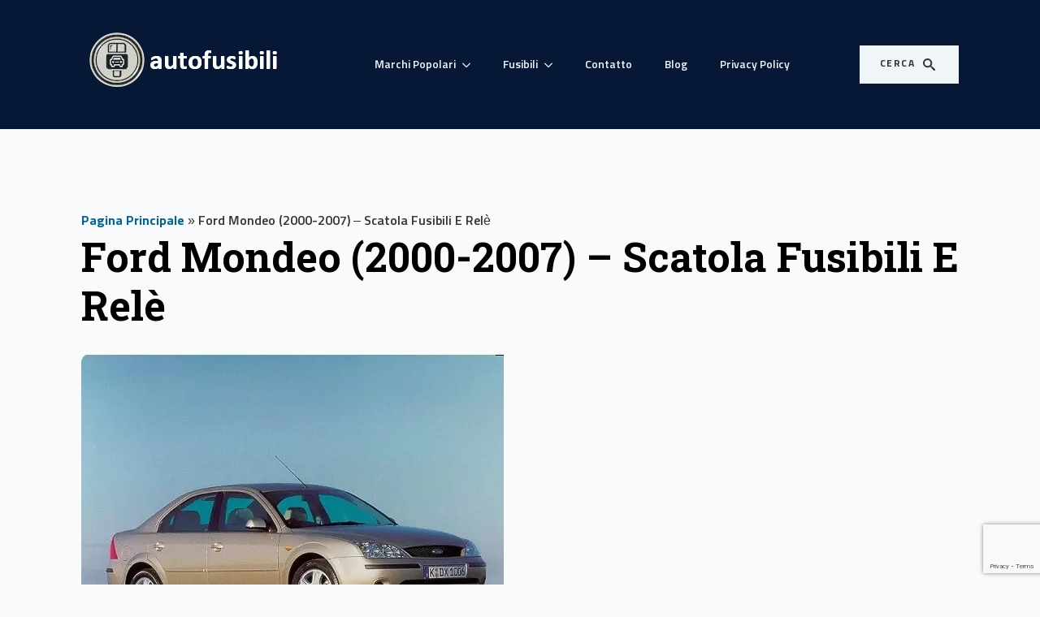

--- FILE ---
content_type: text/html; charset=utf-8
request_url: https://www.google.com/recaptcha/api2/anchor?ar=1&k=6LeqVRUpAAAAAPWbNb0trreheWi2aFLvB9BXnkaD&co=aHR0cHM6Ly9hdXRvZnVzaWJpbGkub25saW5lOjQ0Mw..&hl=en&v=N67nZn4AqZkNcbeMu4prBgzg&size=invisible&anchor-ms=20000&execute-ms=30000&cb=j1y4rr4dd6i0
body_size: 48501
content:
<!DOCTYPE HTML><html dir="ltr" lang="en"><head><meta http-equiv="Content-Type" content="text/html; charset=UTF-8">
<meta http-equiv="X-UA-Compatible" content="IE=edge">
<title>reCAPTCHA</title>
<style type="text/css">
/* cyrillic-ext */
@font-face {
  font-family: 'Roboto';
  font-style: normal;
  font-weight: 400;
  font-stretch: 100%;
  src: url(//fonts.gstatic.com/s/roboto/v48/KFO7CnqEu92Fr1ME7kSn66aGLdTylUAMa3GUBHMdazTgWw.woff2) format('woff2');
  unicode-range: U+0460-052F, U+1C80-1C8A, U+20B4, U+2DE0-2DFF, U+A640-A69F, U+FE2E-FE2F;
}
/* cyrillic */
@font-face {
  font-family: 'Roboto';
  font-style: normal;
  font-weight: 400;
  font-stretch: 100%;
  src: url(//fonts.gstatic.com/s/roboto/v48/KFO7CnqEu92Fr1ME7kSn66aGLdTylUAMa3iUBHMdazTgWw.woff2) format('woff2');
  unicode-range: U+0301, U+0400-045F, U+0490-0491, U+04B0-04B1, U+2116;
}
/* greek-ext */
@font-face {
  font-family: 'Roboto';
  font-style: normal;
  font-weight: 400;
  font-stretch: 100%;
  src: url(//fonts.gstatic.com/s/roboto/v48/KFO7CnqEu92Fr1ME7kSn66aGLdTylUAMa3CUBHMdazTgWw.woff2) format('woff2');
  unicode-range: U+1F00-1FFF;
}
/* greek */
@font-face {
  font-family: 'Roboto';
  font-style: normal;
  font-weight: 400;
  font-stretch: 100%;
  src: url(//fonts.gstatic.com/s/roboto/v48/KFO7CnqEu92Fr1ME7kSn66aGLdTylUAMa3-UBHMdazTgWw.woff2) format('woff2');
  unicode-range: U+0370-0377, U+037A-037F, U+0384-038A, U+038C, U+038E-03A1, U+03A3-03FF;
}
/* math */
@font-face {
  font-family: 'Roboto';
  font-style: normal;
  font-weight: 400;
  font-stretch: 100%;
  src: url(//fonts.gstatic.com/s/roboto/v48/KFO7CnqEu92Fr1ME7kSn66aGLdTylUAMawCUBHMdazTgWw.woff2) format('woff2');
  unicode-range: U+0302-0303, U+0305, U+0307-0308, U+0310, U+0312, U+0315, U+031A, U+0326-0327, U+032C, U+032F-0330, U+0332-0333, U+0338, U+033A, U+0346, U+034D, U+0391-03A1, U+03A3-03A9, U+03B1-03C9, U+03D1, U+03D5-03D6, U+03F0-03F1, U+03F4-03F5, U+2016-2017, U+2034-2038, U+203C, U+2040, U+2043, U+2047, U+2050, U+2057, U+205F, U+2070-2071, U+2074-208E, U+2090-209C, U+20D0-20DC, U+20E1, U+20E5-20EF, U+2100-2112, U+2114-2115, U+2117-2121, U+2123-214F, U+2190, U+2192, U+2194-21AE, U+21B0-21E5, U+21F1-21F2, U+21F4-2211, U+2213-2214, U+2216-22FF, U+2308-230B, U+2310, U+2319, U+231C-2321, U+2336-237A, U+237C, U+2395, U+239B-23B7, U+23D0, U+23DC-23E1, U+2474-2475, U+25AF, U+25B3, U+25B7, U+25BD, U+25C1, U+25CA, U+25CC, U+25FB, U+266D-266F, U+27C0-27FF, U+2900-2AFF, U+2B0E-2B11, U+2B30-2B4C, U+2BFE, U+3030, U+FF5B, U+FF5D, U+1D400-1D7FF, U+1EE00-1EEFF;
}
/* symbols */
@font-face {
  font-family: 'Roboto';
  font-style: normal;
  font-weight: 400;
  font-stretch: 100%;
  src: url(//fonts.gstatic.com/s/roboto/v48/KFO7CnqEu92Fr1ME7kSn66aGLdTylUAMaxKUBHMdazTgWw.woff2) format('woff2');
  unicode-range: U+0001-000C, U+000E-001F, U+007F-009F, U+20DD-20E0, U+20E2-20E4, U+2150-218F, U+2190, U+2192, U+2194-2199, U+21AF, U+21E6-21F0, U+21F3, U+2218-2219, U+2299, U+22C4-22C6, U+2300-243F, U+2440-244A, U+2460-24FF, U+25A0-27BF, U+2800-28FF, U+2921-2922, U+2981, U+29BF, U+29EB, U+2B00-2BFF, U+4DC0-4DFF, U+FFF9-FFFB, U+10140-1018E, U+10190-1019C, U+101A0, U+101D0-101FD, U+102E0-102FB, U+10E60-10E7E, U+1D2C0-1D2D3, U+1D2E0-1D37F, U+1F000-1F0FF, U+1F100-1F1AD, U+1F1E6-1F1FF, U+1F30D-1F30F, U+1F315, U+1F31C, U+1F31E, U+1F320-1F32C, U+1F336, U+1F378, U+1F37D, U+1F382, U+1F393-1F39F, U+1F3A7-1F3A8, U+1F3AC-1F3AF, U+1F3C2, U+1F3C4-1F3C6, U+1F3CA-1F3CE, U+1F3D4-1F3E0, U+1F3ED, U+1F3F1-1F3F3, U+1F3F5-1F3F7, U+1F408, U+1F415, U+1F41F, U+1F426, U+1F43F, U+1F441-1F442, U+1F444, U+1F446-1F449, U+1F44C-1F44E, U+1F453, U+1F46A, U+1F47D, U+1F4A3, U+1F4B0, U+1F4B3, U+1F4B9, U+1F4BB, U+1F4BF, U+1F4C8-1F4CB, U+1F4D6, U+1F4DA, U+1F4DF, U+1F4E3-1F4E6, U+1F4EA-1F4ED, U+1F4F7, U+1F4F9-1F4FB, U+1F4FD-1F4FE, U+1F503, U+1F507-1F50B, U+1F50D, U+1F512-1F513, U+1F53E-1F54A, U+1F54F-1F5FA, U+1F610, U+1F650-1F67F, U+1F687, U+1F68D, U+1F691, U+1F694, U+1F698, U+1F6AD, U+1F6B2, U+1F6B9-1F6BA, U+1F6BC, U+1F6C6-1F6CF, U+1F6D3-1F6D7, U+1F6E0-1F6EA, U+1F6F0-1F6F3, U+1F6F7-1F6FC, U+1F700-1F7FF, U+1F800-1F80B, U+1F810-1F847, U+1F850-1F859, U+1F860-1F887, U+1F890-1F8AD, U+1F8B0-1F8BB, U+1F8C0-1F8C1, U+1F900-1F90B, U+1F93B, U+1F946, U+1F984, U+1F996, U+1F9E9, U+1FA00-1FA6F, U+1FA70-1FA7C, U+1FA80-1FA89, U+1FA8F-1FAC6, U+1FACE-1FADC, U+1FADF-1FAE9, U+1FAF0-1FAF8, U+1FB00-1FBFF;
}
/* vietnamese */
@font-face {
  font-family: 'Roboto';
  font-style: normal;
  font-weight: 400;
  font-stretch: 100%;
  src: url(//fonts.gstatic.com/s/roboto/v48/KFO7CnqEu92Fr1ME7kSn66aGLdTylUAMa3OUBHMdazTgWw.woff2) format('woff2');
  unicode-range: U+0102-0103, U+0110-0111, U+0128-0129, U+0168-0169, U+01A0-01A1, U+01AF-01B0, U+0300-0301, U+0303-0304, U+0308-0309, U+0323, U+0329, U+1EA0-1EF9, U+20AB;
}
/* latin-ext */
@font-face {
  font-family: 'Roboto';
  font-style: normal;
  font-weight: 400;
  font-stretch: 100%;
  src: url(//fonts.gstatic.com/s/roboto/v48/KFO7CnqEu92Fr1ME7kSn66aGLdTylUAMa3KUBHMdazTgWw.woff2) format('woff2');
  unicode-range: U+0100-02BA, U+02BD-02C5, U+02C7-02CC, U+02CE-02D7, U+02DD-02FF, U+0304, U+0308, U+0329, U+1D00-1DBF, U+1E00-1E9F, U+1EF2-1EFF, U+2020, U+20A0-20AB, U+20AD-20C0, U+2113, U+2C60-2C7F, U+A720-A7FF;
}
/* latin */
@font-face {
  font-family: 'Roboto';
  font-style: normal;
  font-weight: 400;
  font-stretch: 100%;
  src: url(//fonts.gstatic.com/s/roboto/v48/KFO7CnqEu92Fr1ME7kSn66aGLdTylUAMa3yUBHMdazQ.woff2) format('woff2');
  unicode-range: U+0000-00FF, U+0131, U+0152-0153, U+02BB-02BC, U+02C6, U+02DA, U+02DC, U+0304, U+0308, U+0329, U+2000-206F, U+20AC, U+2122, U+2191, U+2193, U+2212, U+2215, U+FEFF, U+FFFD;
}
/* cyrillic-ext */
@font-face {
  font-family: 'Roboto';
  font-style: normal;
  font-weight: 500;
  font-stretch: 100%;
  src: url(//fonts.gstatic.com/s/roboto/v48/KFO7CnqEu92Fr1ME7kSn66aGLdTylUAMa3GUBHMdazTgWw.woff2) format('woff2');
  unicode-range: U+0460-052F, U+1C80-1C8A, U+20B4, U+2DE0-2DFF, U+A640-A69F, U+FE2E-FE2F;
}
/* cyrillic */
@font-face {
  font-family: 'Roboto';
  font-style: normal;
  font-weight: 500;
  font-stretch: 100%;
  src: url(//fonts.gstatic.com/s/roboto/v48/KFO7CnqEu92Fr1ME7kSn66aGLdTylUAMa3iUBHMdazTgWw.woff2) format('woff2');
  unicode-range: U+0301, U+0400-045F, U+0490-0491, U+04B0-04B1, U+2116;
}
/* greek-ext */
@font-face {
  font-family: 'Roboto';
  font-style: normal;
  font-weight: 500;
  font-stretch: 100%;
  src: url(//fonts.gstatic.com/s/roboto/v48/KFO7CnqEu92Fr1ME7kSn66aGLdTylUAMa3CUBHMdazTgWw.woff2) format('woff2');
  unicode-range: U+1F00-1FFF;
}
/* greek */
@font-face {
  font-family: 'Roboto';
  font-style: normal;
  font-weight: 500;
  font-stretch: 100%;
  src: url(//fonts.gstatic.com/s/roboto/v48/KFO7CnqEu92Fr1ME7kSn66aGLdTylUAMa3-UBHMdazTgWw.woff2) format('woff2');
  unicode-range: U+0370-0377, U+037A-037F, U+0384-038A, U+038C, U+038E-03A1, U+03A3-03FF;
}
/* math */
@font-face {
  font-family: 'Roboto';
  font-style: normal;
  font-weight: 500;
  font-stretch: 100%;
  src: url(//fonts.gstatic.com/s/roboto/v48/KFO7CnqEu92Fr1ME7kSn66aGLdTylUAMawCUBHMdazTgWw.woff2) format('woff2');
  unicode-range: U+0302-0303, U+0305, U+0307-0308, U+0310, U+0312, U+0315, U+031A, U+0326-0327, U+032C, U+032F-0330, U+0332-0333, U+0338, U+033A, U+0346, U+034D, U+0391-03A1, U+03A3-03A9, U+03B1-03C9, U+03D1, U+03D5-03D6, U+03F0-03F1, U+03F4-03F5, U+2016-2017, U+2034-2038, U+203C, U+2040, U+2043, U+2047, U+2050, U+2057, U+205F, U+2070-2071, U+2074-208E, U+2090-209C, U+20D0-20DC, U+20E1, U+20E5-20EF, U+2100-2112, U+2114-2115, U+2117-2121, U+2123-214F, U+2190, U+2192, U+2194-21AE, U+21B0-21E5, U+21F1-21F2, U+21F4-2211, U+2213-2214, U+2216-22FF, U+2308-230B, U+2310, U+2319, U+231C-2321, U+2336-237A, U+237C, U+2395, U+239B-23B7, U+23D0, U+23DC-23E1, U+2474-2475, U+25AF, U+25B3, U+25B7, U+25BD, U+25C1, U+25CA, U+25CC, U+25FB, U+266D-266F, U+27C0-27FF, U+2900-2AFF, U+2B0E-2B11, U+2B30-2B4C, U+2BFE, U+3030, U+FF5B, U+FF5D, U+1D400-1D7FF, U+1EE00-1EEFF;
}
/* symbols */
@font-face {
  font-family: 'Roboto';
  font-style: normal;
  font-weight: 500;
  font-stretch: 100%;
  src: url(//fonts.gstatic.com/s/roboto/v48/KFO7CnqEu92Fr1ME7kSn66aGLdTylUAMaxKUBHMdazTgWw.woff2) format('woff2');
  unicode-range: U+0001-000C, U+000E-001F, U+007F-009F, U+20DD-20E0, U+20E2-20E4, U+2150-218F, U+2190, U+2192, U+2194-2199, U+21AF, U+21E6-21F0, U+21F3, U+2218-2219, U+2299, U+22C4-22C6, U+2300-243F, U+2440-244A, U+2460-24FF, U+25A0-27BF, U+2800-28FF, U+2921-2922, U+2981, U+29BF, U+29EB, U+2B00-2BFF, U+4DC0-4DFF, U+FFF9-FFFB, U+10140-1018E, U+10190-1019C, U+101A0, U+101D0-101FD, U+102E0-102FB, U+10E60-10E7E, U+1D2C0-1D2D3, U+1D2E0-1D37F, U+1F000-1F0FF, U+1F100-1F1AD, U+1F1E6-1F1FF, U+1F30D-1F30F, U+1F315, U+1F31C, U+1F31E, U+1F320-1F32C, U+1F336, U+1F378, U+1F37D, U+1F382, U+1F393-1F39F, U+1F3A7-1F3A8, U+1F3AC-1F3AF, U+1F3C2, U+1F3C4-1F3C6, U+1F3CA-1F3CE, U+1F3D4-1F3E0, U+1F3ED, U+1F3F1-1F3F3, U+1F3F5-1F3F7, U+1F408, U+1F415, U+1F41F, U+1F426, U+1F43F, U+1F441-1F442, U+1F444, U+1F446-1F449, U+1F44C-1F44E, U+1F453, U+1F46A, U+1F47D, U+1F4A3, U+1F4B0, U+1F4B3, U+1F4B9, U+1F4BB, U+1F4BF, U+1F4C8-1F4CB, U+1F4D6, U+1F4DA, U+1F4DF, U+1F4E3-1F4E6, U+1F4EA-1F4ED, U+1F4F7, U+1F4F9-1F4FB, U+1F4FD-1F4FE, U+1F503, U+1F507-1F50B, U+1F50D, U+1F512-1F513, U+1F53E-1F54A, U+1F54F-1F5FA, U+1F610, U+1F650-1F67F, U+1F687, U+1F68D, U+1F691, U+1F694, U+1F698, U+1F6AD, U+1F6B2, U+1F6B9-1F6BA, U+1F6BC, U+1F6C6-1F6CF, U+1F6D3-1F6D7, U+1F6E0-1F6EA, U+1F6F0-1F6F3, U+1F6F7-1F6FC, U+1F700-1F7FF, U+1F800-1F80B, U+1F810-1F847, U+1F850-1F859, U+1F860-1F887, U+1F890-1F8AD, U+1F8B0-1F8BB, U+1F8C0-1F8C1, U+1F900-1F90B, U+1F93B, U+1F946, U+1F984, U+1F996, U+1F9E9, U+1FA00-1FA6F, U+1FA70-1FA7C, U+1FA80-1FA89, U+1FA8F-1FAC6, U+1FACE-1FADC, U+1FADF-1FAE9, U+1FAF0-1FAF8, U+1FB00-1FBFF;
}
/* vietnamese */
@font-face {
  font-family: 'Roboto';
  font-style: normal;
  font-weight: 500;
  font-stretch: 100%;
  src: url(//fonts.gstatic.com/s/roboto/v48/KFO7CnqEu92Fr1ME7kSn66aGLdTylUAMa3OUBHMdazTgWw.woff2) format('woff2');
  unicode-range: U+0102-0103, U+0110-0111, U+0128-0129, U+0168-0169, U+01A0-01A1, U+01AF-01B0, U+0300-0301, U+0303-0304, U+0308-0309, U+0323, U+0329, U+1EA0-1EF9, U+20AB;
}
/* latin-ext */
@font-face {
  font-family: 'Roboto';
  font-style: normal;
  font-weight: 500;
  font-stretch: 100%;
  src: url(//fonts.gstatic.com/s/roboto/v48/KFO7CnqEu92Fr1ME7kSn66aGLdTylUAMa3KUBHMdazTgWw.woff2) format('woff2');
  unicode-range: U+0100-02BA, U+02BD-02C5, U+02C7-02CC, U+02CE-02D7, U+02DD-02FF, U+0304, U+0308, U+0329, U+1D00-1DBF, U+1E00-1E9F, U+1EF2-1EFF, U+2020, U+20A0-20AB, U+20AD-20C0, U+2113, U+2C60-2C7F, U+A720-A7FF;
}
/* latin */
@font-face {
  font-family: 'Roboto';
  font-style: normal;
  font-weight: 500;
  font-stretch: 100%;
  src: url(//fonts.gstatic.com/s/roboto/v48/KFO7CnqEu92Fr1ME7kSn66aGLdTylUAMa3yUBHMdazQ.woff2) format('woff2');
  unicode-range: U+0000-00FF, U+0131, U+0152-0153, U+02BB-02BC, U+02C6, U+02DA, U+02DC, U+0304, U+0308, U+0329, U+2000-206F, U+20AC, U+2122, U+2191, U+2193, U+2212, U+2215, U+FEFF, U+FFFD;
}
/* cyrillic-ext */
@font-face {
  font-family: 'Roboto';
  font-style: normal;
  font-weight: 900;
  font-stretch: 100%;
  src: url(//fonts.gstatic.com/s/roboto/v48/KFO7CnqEu92Fr1ME7kSn66aGLdTylUAMa3GUBHMdazTgWw.woff2) format('woff2');
  unicode-range: U+0460-052F, U+1C80-1C8A, U+20B4, U+2DE0-2DFF, U+A640-A69F, U+FE2E-FE2F;
}
/* cyrillic */
@font-face {
  font-family: 'Roboto';
  font-style: normal;
  font-weight: 900;
  font-stretch: 100%;
  src: url(//fonts.gstatic.com/s/roboto/v48/KFO7CnqEu92Fr1ME7kSn66aGLdTylUAMa3iUBHMdazTgWw.woff2) format('woff2');
  unicode-range: U+0301, U+0400-045F, U+0490-0491, U+04B0-04B1, U+2116;
}
/* greek-ext */
@font-face {
  font-family: 'Roboto';
  font-style: normal;
  font-weight: 900;
  font-stretch: 100%;
  src: url(//fonts.gstatic.com/s/roboto/v48/KFO7CnqEu92Fr1ME7kSn66aGLdTylUAMa3CUBHMdazTgWw.woff2) format('woff2');
  unicode-range: U+1F00-1FFF;
}
/* greek */
@font-face {
  font-family: 'Roboto';
  font-style: normal;
  font-weight: 900;
  font-stretch: 100%;
  src: url(//fonts.gstatic.com/s/roboto/v48/KFO7CnqEu92Fr1ME7kSn66aGLdTylUAMa3-UBHMdazTgWw.woff2) format('woff2');
  unicode-range: U+0370-0377, U+037A-037F, U+0384-038A, U+038C, U+038E-03A1, U+03A3-03FF;
}
/* math */
@font-face {
  font-family: 'Roboto';
  font-style: normal;
  font-weight: 900;
  font-stretch: 100%;
  src: url(//fonts.gstatic.com/s/roboto/v48/KFO7CnqEu92Fr1ME7kSn66aGLdTylUAMawCUBHMdazTgWw.woff2) format('woff2');
  unicode-range: U+0302-0303, U+0305, U+0307-0308, U+0310, U+0312, U+0315, U+031A, U+0326-0327, U+032C, U+032F-0330, U+0332-0333, U+0338, U+033A, U+0346, U+034D, U+0391-03A1, U+03A3-03A9, U+03B1-03C9, U+03D1, U+03D5-03D6, U+03F0-03F1, U+03F4-03F5, U+2016-2017, U+2034-2038, U+203C, U+2040, U+2043, U+2047, U+2050, U+2057, U+205F, U+2070-2071, U+2074-208E, U+2090-209C, U+20D0-20DC, U+20E1, U+20E5-20EF, U+2100-2112, U+2114-2115, U+2117-2121, U+2123-214F, U+2190, U+2192, U+2194-21AE, U+21B0-21E5, U+21F1-21F2, U+21F4-2211, U+2213-2214, U+2216-22FF, U+2308-230B, U+2310, U+2319, U+231C-2321, U+2336-237A, U+237C, U+2395, U+239B-23B7, U+23D0, U+23DC-23E1, U+2474-2475, U+25AF, U+25B3, U+25B7, U+25BD, U+25C1, U+25CA, U+25CC, U+25FB, U+266D-266F, U+27C0-27FF, U+2900-2AFF, U+2B0E-2B11, U+2B30-2B4C, U+2BFE, U+3030, U+FF5B, U+FF5D, U+1D400-1D7FF, U+1EE00-1EEFF;
}
/* symbols */
@font-face {
  font-family: 'Roboto';
  font-style: normal;
  font-weight: 900;
  font-stretch: 100%;
  src: url(//fonts.gstatic.com/s/roboto/v48/KFO7CnqEu92Fr1ME7kSn66aGLdTylUAMaxKUBHMdazTgWw.woff2) format('woff2');
  unicode-range: U+0001-000C, U+000E-001F, U+007F-009F, U+20DD-20E0, U+20E2-20E4, U+2150-218F, U+2190, U+2192, U+2194-2199, U+21AF, U+21E6-21F0, U+21F3, U+2218-2219, U+2299, U+22C4-22C6, U+2300-243F, U+2440-244A, U+2460-24FF, U+25A0-27BF, U+2800-28FF, U+2921-2922, U+2981, U+29BF, U+29EB, U+2B00-2BFF, U+4DC0-4DFF, U+FFF9-FFFB, U+10140-1018E, U+10190-1019C, U+101A0, U+101D0-101FD, U+102E0-102FB, U+10E60-10E7E, U+1D2C0-1D2D3, U+1D2E0-1D37F, U+1F000-1F0FF, U+1F100-1F1AD, U+1F1E6-1F1FF, U+1F30D-1F30F, U+1F315, U+1F31C, U+1F31E, U+1F320-1F32C, U+1F336, U+1F378, U+1F37D, U+1F382, U+1F393-1F39F, U+1F3A7-1F3A8, U+1F3AC-1F3AF, U+1F3C2, U+1F3C4-1F3C6, U+1F3CA-1F3CE, U+1F3D4-1F3E0, U+1F3ED, U+1F3F1-1F3F3, U+1F3F5-1F3F7, U+1F408, U+1F415, U+1F41F, U+1F426, U+1F43F, U+1F441-1F442, U+1F444, U+1F446-1F449, U+1F44C-1F44E, U+1F453, U+1F46A, U+1F47D, U+1F4A3, U+1F4B0, U+1F4B3, U+1F4B9, U+1F4BB, U+1F4BF, U+1F4C8-1F4CB, U+1F4D6, U+1F4DA, U+1F4DF, U+1F4E3-1F4E6, U+1F4EA-1F4ED, U+1F4F7, U+1F4F9-1F4FB, U+1F4FD-1F4FE, U+1F503, U+1F507-1F50B, U+1F50D, U+1F512-1F513, U+1F53E-1F54A, U+1F54F-1F5FA, U+1F610, U+1F650-1F67F, U+1F687, U+1F68D, U+1F691, U+1F694, U+1F698, U+1F6AD, U+1F6B2, U+1F6B9-1F6BA, U+1F6BC, U+1F6C6-1F6CF, U+1F6D3-1F6D7, U+1F6E0-1F6EA, U+1F6F0-1F6F3, U+1F6F7-1F6FC, U+1F700-1F7FF, U+1F800-1F80B, U+1F810-1F847, U+1F850-1F859, U+1F860-1F887, U+1F890-1F8AD, U+1F8B0-1F8BB, U+1F8C0-1F8C1, U+1F900-1F90B, U+1F93B, U+1F946, U+1F984, U+1F996, U+1F9E9, U+1FA00-1FA6F, U+1FA70-1FA7C, U+1FA80-1FA89, U+1FA8F-1FAC6, U+1FACE-1FADC, U+1FADF-1FAE9, U+1FAF0-1FAF8, U+1FB00-1FBFF;
}
/* vietnamese */
@font-face {
  font-family: 'Roboto';
  font-style: normal;
  font-weight: 900;
  font-stretch: 100%;
  src: url(//fonts.gstatic.com/s/roboto/v48/KFO7CnqEu92Fr1ME7kSn66aGLdTylUAMa3OUBHMdazTgWw.woff2) format('woff2');
  unicode-range: U+0102-0103, U+0110-0111, U+0128-0129, U+0168-0169, U+01A0-01A1, U+01AF-01B0, U+0300-0301, U+0303-0304, U+0308-0309, U+0323, U+0329, U+1EA0-1EF9, U+20AB;
}
/* latin-ext */
@font-face {
  font-family: 'Roboto';
  font-style: normal;
  font-weight: 900;
  font-stretch: 100%;
  src: url(//fonts.gstatic.com/s/roboto/v48/KFO7CnqEu92Fr1ME7kSn66aGLdTylUAMa3KUBHMdazTgWw.woff2) format('woff2');
  unicode-range: U+0100-02BA, U+02BD-02C5, U+02C7-02CC, U+02CE-02D7, U+02DD-02FF, U+0304, U+0308, U+0329, U+1D00-1DBF, U+1E00-1E9F, U+1EF2-1EFF, U+2020, U+20A0-20AB, U+20AD-20C0, U+2113, U+2C60-2C7F, U+A720-A7FF;
}
/* latin */
@font-face {
  font-family: 'Roboto';
  font-style: normal;
  font-weight: 900;
  font-stretch: 100%;
  src: url(//fonts.gstatic.com/s/roboto/v48/KFO7CnqEu92Fr1ME7kSn66aGLdTylUAMa3yUBHMdazQ.woff2) format('woff2');
  unicode-range: U+0000-00FF, U+0131, U+0152-0153, U+02BB-02BC, U+02C6, U+02DA, U+02DC, U+0304, U+0308, U+0329, U+2000-206F, U+20AC, U+2122, U+2191, U+2193, U+2212, U+2215, U+FEFF, U+FFFD;
}

</style>
<link rel="stylesheet" type="text/css" href="https://www.gstatic.com/recaptcha/releases/N67nZn4AqZkNcbeMu4prBgzg/styles__ltr.css">
<script nonce="a29XpK-HttkhnfW8XbZHLA" type="text/javascript">window['__recaptcha_api'] = 'https://www.google.com/recaptcha/api2/';</script>
<script type="text/javascript" src="https://www.gstatic.com/recaptcha/releases/N67nZn4AqZkNcbeMu4prBgzg/recaptcha__en.js" nonce="a29XpK-HttkhnfW8XbZHLA">
      
    </script></head>
<body><div id="rc-anchor-alert" class="rc-anchor-alert"></div>
<input type="hidden" id="recaptcha-token" value="[base64]">
<script type="text/javascript" nonce="a29XpK-HttkhnfW8XbZHLA">
      recaptcha.anchor.Main.init("[\x22ainput\x22,[\x22bgdata\x22,\x22\x22,\[base64]/[base64]/[base64]/bmV3IHJbeF0oY1swXSk6RT09Mj9uZXcgclt4XShjWzBdLGNbMV0pOkU9PTM/bmV3IHJbeF0oY1swXSxjWzFdLGNbMl0pOkU9PTQ/[base64]/[base64]/[base64]/[base64]/[base64]/[base64]/[base64]/[base64]\x22,\[base64]\\u003d\\u003d\x22,\x22EBDCohl4cQEGIidTBQAawoJCw7JQw4oKCMKCFMOgfW/CtABcMzTCv8O6wovDjcOfwr56aMO6JkLCr3fDoGRNwopxX8OsXhdsw6gIwqXDjsOiwoh2d1Eyw5YmXXDDsMKgRz8fXEltfkh9Rwl3wqF6woXChhY9w742w58UwqA6w6Yfw6MAwr86w7/[base64]/wrs9w6HCv8OKw6wDKyvCj8Okw7HCtA7Dm8K3B8Obw73DncOuw4TDo8KTw67DjgcbO0kEO8OvYQ3DtDDCnmMKQlAzaMOCw5XDqcKTY8K+w4whE8KVF8KJwqAjwrY1fMKBw7Yewp7CrH8WQXM/wpXCrXzDscKAJXjCgsKEwqE5wq3Cgx/DjRQ/w5IHPsKFwqQvwq84MGHCt8K/w60nwonDmDnCinxIBlHDlcOMNwofwpc6wqFRfyTDjiLDpMKJw64cw53Dn0wFw4E2woxOKGfCj8K9wqQYwokmwopKw59/[base64]/DhsOHRcKdSVgeF8OcAMOOw4fDmD3DucOAwqYlw4B/PEpSw5fCsCQ+V8OLwr0HwozCkcKUMmEvw4jDiBh9wr/DtzJqL03Cp2/[base64]/[base64]/CoFzDpjbCpTAsVS7Cm8OwwpTCgcKuQnnCs8OMSSIZOicOw4/ClMKqSMKHDR7CiMOwMwNPcDUHw7QXacK4wrXDm8OCwrNRacOIb0U+wq/[base64]/YsO6BcKcw63DvynCpX3DmcOKwqvDrF5tw4zCocOLw4QaFMKCTcOHwp3Drz3CrTjDrAc+UsKDVnnDjDxIMcKcw5kHw7pzR8KvXBllw7TChjBofSAFw5/CjMKzOCnChMOzwr/Dl8KGw68kBxxJw4zCv8Osw48PfMK9w4bDksOHGsKtw7bDosKdwqHDrhYDb8KSw4V6wqNcZ8KFwpjCl8KXOh3ClMORTg3Cj8KqDhLCmsKnwo3CjmvDpl/[base64]/wqdxw73Do8Orw4rCngjDjcKHw5QycMOAbQXCvMOPw6pZYk9iw649YcOJwobCnkTDo8O6w43CsD3CnsOCXXnDg0zClh3CmxpIPsK/[base64]/Ds8KHSg7CgS/DtcOPLn3Cmx3CrsKXwp9wNsO4C1dpw5VmwrnCo8Oow6BGCz42w5fCpMKiOcOTworDu8Odw4lZw68xHRpnIiHDpsKKVmPDp8O/w5XChGjCjyvCu8OoBcKrw4tCwq/[base64]/[base64]/CtMOXaDjDv23Cq3LDryXCl8K8wpIVLcOZw4HCljXCh8KwbAvDoVosUg1vccKlbsKeUBHDjRJww7gsCwbDpcKQwpPCq8OJJw0mw7jDsGtibCvDtsOlwq/[base64]/wpwgYUgIwp3Cj8OvYcOfAsK4d8KzKXUUwqwlw6DCmknDux/[base64]/CqsObLmfDqcKuK1zDhhZowq/CgHUwwpTDtGpvJTHDq8Kra2gpVjZYwqvDph1WVQ1hwqxHb8KAwrBQcMOwwo4Mw7F7VcOrwoTDq3AqwpnDt0rChsOFWlzDiMK8VsOLbcKdwqPCncKoBnwGw7bDhhMxNcKqwrIFTB3DkTYvwppUeURkw6fCn013wqnCkMOmT8Oyw73Cjg3CvksNw7XCk39ufmVVE2/ClwxHUMKPZgHDkMKjwpIJUnJ3wpkawogsJG3CiMKMVENqGTEuwo3CkcOQFzfDqFvDqWUWZMO3UsO3wrtrwqbCssOxw7LCtcO5w4MSMcK1wp9NGcKew7PCtx/CjMOqwqTDgXVAwrTDnlXCnRLDnsO3VR3DhFBsw5fCnhUEw4nDjcK/w7vDnWrCv8OGwpkDwoHDnVPDuMOkCAIiw77ClDfDpsKIZMKDesK3ChzCqQxod8KQcsOKBxHCnsOtw4FzIXPDsUN1YsK1w7fCgMKzDsO/[base64]/[base64]/DlsOmZCc5w7nCtcOCdH7DhsOGYMKfwr8wXcOZw6ERaFF/VSESwojDvcOJTMK/wqzDscOAfcO/w4BhAcO0X0TCg1vDkGTDn8KJwrzChFcqwqlYSsKsLcKhS8KTHsO4TgXDisOpwos2Ah3Dqx05w53DkyF1w7EfQ1xww7ULw7Udw77CgMKuScKGchAlw5o1CMKkwqrChcOPQTvChyc6wqU2woXDncKbFS/[base64]/w6g0w4dIw5w1wp0tOMK1wqHCkiVDRMOVK8OSw6nDo8KSJknCgXrCmMOIOsOYYETClMODwo3DksOwW3jCpGNOw6c3w6PCuQZwwpo/VV3Cj8KPH8OMwo/CiSYOwrkiP2bDlijCoRQzH8OhJwbDumHDgnDDlsKnLMK1UlnDm8OkLD4EWsKwdFLCiMOaV8O4T8OKwq9KRgjDksOSRMOsTMO5wrbDiMORwqvDkm7DhFcLB8KwPnPDpsO/wrUawoTDssKtwoXCnlMHwoITw7nCsEzClHheEQkfDMOAw6zCisOkOcKSOcOFFcKMMTlWXEc0CcKrw7hYBgnCsMKFwovCuH8Ww67CrVYUB8KiXQ7Ds8K1w6fDhcOJby9jE8KOUD/ClQ4vw57CvcKyKsOcw7DDoAbCpjTDmWnDjiLCpcOnw6HDlcKuw4ExworDmlXCjcKWMAV9w58AwpLDocO6wo7DmsOXwodCw4DDlcKyJ1fCnXLCmlBAPcOYcMO9K0JWPRLDlXU1w5dswq/[base64]/wqjDtRJ4X3vDoMKIw7bCqxjDusO8a8OjBMOZRBfDp8OuwpzDscO3wp/DrcKsPQ3DsClhwqkqZsKRFcOlVi/CgDA6UUEQwr7CsWQZWTQ6YcKiLcKSwqQlwrI2Y8KKEDXDlwDDgMKDSAnDtkxjFcKvwoDCsWzDmcKvwrl7QjLDlcO0wpzDswMxw7zDiwPDhcOYw4nDqy3DmkvCgcKfw7cpXMKRFsKXwr16ZVzDghQ0d8KvwrIlwpnCkn3DhkPDvcKNwrzDlU/CscKAw4LDrcKHaHhIKcKcwpXCsMOIfG7Dnm7ChMKXVyTCusK+V8K4wpjDoGDDoMKuw6/[base64]/DrsONWi4+w5hOw7XDrsKbHMOfwohFw41mLcKOwqcEwpfDsEJaIiA2wpY9w6/CpcKcwovCjH19woZ3w4HDhlDDocOJw4IoTMOPMxXCs3YVUHnDoMOLMMKCwpJ4YkfDkQtKV8OZw5DCn8KEw7DCisKXwojChsOIBRDClsKmdcKxwojCiAdCDsOYwprCv8K+wr/CoB/CmMOtDShIRsOJFsKqSRliZsORPwLCjMKuLQsGw70KfEsnw5zCrMOgw7vDgcOAbBpHwrYrwrcmw5rDhCkkwp0Aw6fChcOUWMKKw6PCi1jCucKkPx8QYcKHw5fDm0M3emXDuELDtANiw4vDhcKBSDnDkD4MIMOawqHDnk/DsMKYwrtBwqZJCmopKVxhw5PCncKvwphFAkDDqQfDuMOCw4fDvQPDvMO+CBrDr8KaZsKwbcKmworCnybCh8OLw5/[base64]/DlMOpwoktb8Kiw4klwpPDv0bCrMOBwpY3bcOZbTDDrcOnawFDwoBbZzXClcOIw77DssKPwrM4ccO7DSEQwrotwqRUwoXDh0QVbsKjwo3DhMK8wrvCh8KIw5LDrRkzw7/ChsODw58lOMKVwqAmw4jDv3XCn8KewpfCpGEpw5RAwqfCnw3Ct8KswpVvecOyw6LDhcOjbDLCjh9HwpTCvER1TsOtw4gzbUHCkcK/W13CtcOnUMKIF8OPFMKvJ3rDv8OmwqjClcKow7bCkzRkw4x8wo5UwpMqUcOzwpgnPnzCq8OYZ3jCmRM5BR0/[base64]/[base64]/[base64]/CtMKPw5bDk30swpMBBlLChcOmwrxewqJQwqE6wq7CmhTDocOKSwvDnnMWPz7DlcOFw7jChcKbNARUw7LDl8OZwoJIw7QEwp95PSLDvkXChsKNwrjDlcK8w4ctw6vCllbCpBZ1w5bCmsKQTlJjw58Ww6/Ck25VacOBUsOXVMOMSMOlworDtWfCtcOMw7LDqncjN8KhL8OgG2nDtipwYcKIYMK8wr/[base64]/CkBTDiTYhw60RwozCpEcmwoLClMKjwqrDt0fDgSnDr2fCpVxHw67CnFNPa8KsXQDCkMOqG8KPw7rCijUQdsKjI3DCvmTCvTEVw4Fxwr/[base64]/CgsOJw7PCssK7wpI9wo4+wqdQRxB8w505wrAdwrjCvwHCkXkIDwx0wobDsB5rw5DDjMOUw77DmQ0bG8KjwpIkw43CuMO2TcKHLBTDiGfCiUDClWIiwoNaw6HDln5RPMOyLMKlKcKQw5pEZEJ3HEDDrsOFezkfwp/[base64]/DlWXCgMOGw5glw5xfwqgOBsKIwro9w4IAw4fCjlRFA8KBw7oZwpMMwp3Cs1MQCHjCucOQWixRw7DCi8ONwpnCulXDtsKSHnkHImNowrxzwqbDv0zCiCpTw68xaVjDmsKhecK1IMKswoDCs8KGwovCgw3DnHtNw4bDhMKwwrkGOsK9LmbCusKnYF/[base64]/Cnx8lw6M4wocjwqfCmcKXw4TCjT04w4EzG8OwNMOaXsKEWMKOcV7CtyBPWzpywoHDucOhIsOkPQLDhsKqScOzw6d1wp/CnVfCqsOPwqTCnknCicKvwrrDrX7Dl1HChcOJw4LDq8OHIcOVNsOVw6M3FMKxwoYsw4jCjsK7S8Ohw5jCkUtfwojDhy8hw79pwo3CtB4OwqTDjcOVwq0HJsKQYsKhQzPCsVF0VGB0K8O3ZcK7w7EEIhLDlBLCllfDqsOlwqPDtB8Gwp/DvEbCtATDqMKgMsOlVcKcwq7Dp8OJfcKrw6jCtcKnAsK2w6xtwrgdDMK5acKBHcOIw4EkfGvCrsO2wrDDhmxTK2LCssO0dMO4w5ZTAsKWw6DDscKAw4PCvcKhwp/ClR3DuMKpTcKaM8KQb8OywrkWOcOMwr4mw4ZNw70lemrDhcKIbsO4ECnDqMKJw7zCvw4+w785MmIqworDtwjCpsKGw7sUwqRVNFnDvMO9RcO/[base64]/CjULCgcKqw6lMw47Dn8KZw4/DksKNw7Ygw5jCh15LwpnCusKnw67Cp8Kqw6TDtD4KwoF3w6/ClMOKwonCiV7CksOQw651FT1DPXrDqW1rWBDDqxnDuCJ9WcKkwr7DskDCh3BEHsKgwoNFNMKzQTTCssKlwrQvMMOiKhXCtMO6wqfCncO3wo3ClQrCmVMCU1ICw5DDjsOJLcK7VkhaDcOkw5t+w5zCu8KPwq/DtcKFwoTDi8KUUW/CgEcYwrBKw5rChcKcU0bCuT9fw7cxwp/DssKbw4zDnHhkwpLDkDh+wpNWUAfDl8Khw6jDksOcEh1hbUZ1w7DCjMOKMHDDrTlow7nCgH1CwqrCqMOgZ1TDmzjCrHjDnD/[base64]/Dmi7ChsKBacOwEG9Aw6rCqMKPw4wEDH5Qwp7DqV3CtsOYUMK8wrtsbwrDjjTCnD9Vwq5mXzBxw6oOwrzDtcKkQHHCjQvDuMKffxfCnn3DqMOhwqpgwqPDmMOCEE/DpGMMNh3Di8Opw6PDocOLwrheb8O8acK5wpx+DBQqYMOTwpAew7BpP1JnCggfUsO4w7MkID8QBCvCvsOcL8K/wpLCj0jCvcKMfAnDqzXCr3xDUMKxw6AXw6zCgcKzwqpMw41Tw4ILEz8fLkUrb1zCuMKVNcKzehFlFsOcwqliWMK3wog/NMKSEH9twrFYVsOcwonCv8KsWVUgw4l+w7XCo0jCocKAwp49HWXCt8Ogw6TCuwEzecKuwq7DjUbDvcKAw4gXw79gJRLCiMKCw5TDl1LCs8Kzc8KKOSd0woDCqhIBSDRDwr1kw7DDlMOMw5zDgMK5w67DlFrDhsKyw7w2w6s2w6lUTcKCw4PCq2zCuy/CoEAfKcOsasO3Dm9iwp8fU8KbwpMhwpMdbsK2w5tBw4J6BMK9w7okCsKvIcOewqY4wooWCcKKwpZIZTNgU3oEw5AwJRHDlGN6wr3DvGPDq8KHOj3CtcKPwpLDvMOgwoYJwqIqJngWTzFRA8Opw7k3ZwoRwp1YY8K0wo7DlsOzaR/Dg8KNw6xYAyvCnic5wrlVwpp4M8K1wofCpANJXsO5w6ZuwrbCiB/DjMKHE8K0R8KKPnLDphHCiMKNw6vCujgFW8Ovw5jCrsOWE1nDpMOIw5UhwoTDgcO4PMKIw6LCnMKHw7/[base64]/CpxPCtSN5w5PCrsOGwp8OwpQAHsOzw49eBExSfcK6VxLDkxfCusOow4JMwqhCwo7CvhLCly4CWm4dE8Ogw6DCgMOnwqJHS0oJw5sQeA3Dn2wQdHE6wpdCw4wDLcKmJMKpGWbCrsKjSsOnHcKbTF3Dq2oyFDYOwpNSwoFxHUYiI2MNwrjChMOPH8Orw6/DpMKEdMKlwprCnzIfVMKJwpYzw7pZRnHDu3zCqMOewqLCrcKrw7TDk0tNw6DDk3Fxw7odQGQ5TMKRZsKoH8Onwp7CvMK0wrzCj8OVAkE8w5BYCcOqwqPCvnc3Y8O3cMOVZsOVwqLCo8ORw6rDmkM2ZMKxMMKWWWYWw7jCgMOpMsKEW8KxZTYxw6/CrnAuKQktwpTCpRLDusKMw4zDm3zCmsOwOjTCjsKHFMKnwqPCmwtQQcKTcMOsfMOmScK4wqfCowzCncKOUyY9wqJyWMOGSjdAJsK/PsKmw6LDq8K+wpLCrsOELsODRApYwrvCv8Knw51KwqLDkVTCjcONwp3CoXrClzTDjg8Pw4XCtxZ/w7/Cgk/DgCxbw7TDomHDvsO+bXPCu8O4wqdDfcKYOkAJQcK8w6onwo7CmsK/[base64]/J8Kew50ewp7DmMKbYcKuwoYRw5srPMO6eFfDsMOpwqV3wo/CvcK0w7TChMOsF1vCncK6NwjDpmPDtmrClMK7w50HTMOUfF9pKg9XGU4Cw5zCvHI/w6/DtTrDrsO8wpk8w4vCtWsKPAbDvB4aFEzDpTE7w44iVhjCk8Oowp/ChB9Xw7Jkw5bDicKiwo/[base64]/[base64]/w4zDsX5NOMOLwr/CpMKWw5PCiMK/w7nDqGcPwpU6TSrCn8KowrFfMcK0AnNnwrB6csOCwq3DlXwHwp/DvkLCgcOewqoPODvCm8K0wpkkGTzDqsOZWcORXsOnwoBXw7kndAvDm8ONfcO1BsK0b2bCtlZrw5PCj8OiD1vCqGXCjQtow7TClDYYKsO7JsOowrnCngYawqLDlAfDiT7CuEXDnUvCvjrDq8ODwpAXe8K/ZD3DnGrCosO9fcOPTmDDn33CoXfDn3LCjsOHBX10wpB5w4/Dp8Krw4DDtWTDo8OZw4fCicOzcQHDpjTCvsOIMMKYesOPWMKLccKMw7PCq8OYw5NaT3bCsD7CusKdTMKVwoTCtcOSHAceUcO4w4VVUwAYwqBHAzbCrMK8IMK3wqE6dcOlw4Aqw5PDiMKuw4/ClMOVwpDDrsOXQQbCtXwRwqzDhzrDs1HCk8KyIcOkw452ccKSw5QoVcORw7kuIWIkwotPwqnDi8O/wrbDtcOGGjIWUMOzwrrCjGXCiMOefcK5wqrCsMOqw7LCqy/[base64]/[base64]/Ch8KYYSjCpD9WbsKdwpzCjhHCv20GZCHDi8OsYSLCuGrCpMK0E3IUS1PDtzjCv8KoUS7Drm/DicO4c8Oxw74Mwq7DncOdwo5/w5bDmQ5cwoPCvxLCrRHDj8Oow5kYXCjCrsK8w7HChBHDisKLUcOFw5MwBcOCXU3DpsKLwrXDmFnCgBlgwpA8CjMMNWp4wr1Hwo/Dt0x8JcKVw6xiWcKcw6fCqcOlwprDvl9FwoANwrAsw5t9WSLDgioUfcOywpLDn1PDlBV8FUrCosO4NMO2w4XDhG/Cg3dPw6cuwqHClxLDjijCtcOjOsOmwrwyJnnCs8OtNsK7dMKUccO0UMO4P8Kcw7/[base64]/[base64]/wr/Dn8OZecK9w6LDjMK6w6HDiwclc1PDq8OcUcOxwpghYnRIwq59I0zCvcKbw4jDicKPLwHCoGXDh3bCtMK7wpMoEXLDr8O1w7kEw5vCiU57HsKZw5I8FzHDlGB4wpHCtcOpK8KscMOGw6QbRcKzw4zDi8Kiw6xLQcKQw5fCgFhmX8KMwq3CmkzCgcKMfFV1U8KDB8K/w5NMJMKHw54tWF8Rw7Qswrcmw47CiAvDvsKRa38AwrQ1w4otwr4Aw597MMKOccKAVMKCwpc4woxkwr/DlE8pwooxw5jDqyrCpB9YCTd4wphsCsK0w6PCvMKgwr/[base64]/[base64]/woohJHPDqMOLw5DDkcOow6zDl0fDpcKCw6/[base64]/cTklUcKNw6TDlcOkwp3CtMOrwpRowrBNFyjDvsKge2jCvDFPw6I/c8KYwr7CqMKKw5/DgsOYwp8twrMrw7nDgcKXD8KBwp/Dk3x4RHLCosOsw45+w7kywo4SwpPCrzs0bileRGxBRcOgLcKCTMOjwqvCksKWLcOyw5lCwodbw4o3PFrCpU9DVT/DkxrCr8Kpw6jCq1NidMOCw4rCsMK6RMOvw5jChE5pw7/ChjI6w4J8YsO9Cl7CjiV4QcOkAsKUA8Ksw5lpwoQHXsOAw6LDtsOyUVzDrsK/[base64]/[base64]/DrcOaMMOOwq1Bw4kKw7rCgMKhw6gMwqLDjMKbU8O0w69vw6QYCsO/VBXCrlvCnVlrw4fCv8KkMADCo2k7CDTCs8OJZMO5wr16w4vCv8Orfw4NKMKYCxZ3asOgCE/DpD1+wpzCp0JEwqXCuSvCmT8dwr8hwqvDgsO4wpLCtyAhc8KSbsKUcgN2UiLCnBfCisKuwpDDsTBlw5nDisKzDcKaPMO2VcOZwpnCumHCksOuw4Zrw41Pwr/CsWHCjmwvPcOCw5LCk8KvwoE7SsOmwrjCt8OEKzvDrh/[base64]/ChXZFf8OZwrPDgAtEwobDth7DtXzCrMKeXMKpWSvCpMOLw6PDg2DDlTlwwodPwrLCsMKXLsKPAcOcT8O5w6t8w5sywqsBwoQIwpjDnXXDn8KIwrrDiMKcwofDmcOsw6IReSPDgCRCw54sasOow604CsOIWA4LwqE/wowpw7rCnCXDqjPDqGbCoHUqVS5jFcKHbBvCnsOkwr9MdMOUGMOKw7vCkmDCk8OuVsOow5YcwpM+ASszw4lXwokdPMORRsOHSVRJwqvDkMOxw5/[base64]/woFJwoALMMOeTMK/wpXDsBdsBcObWW7CqsKlwpDCq8Omwo3Dn8O8w6LDtR3DqMKGNsKbw7dEw67CqVbDu0bDjlEZwoVrSMO0E3LDoMKKw4dUDcKpEB/Cpy1GwqTCtsO+UMOywpo1IMK5wqJje8Kdw4oCJMKUNcOoYDlewp/DojjDj8OBLsKuwr7Cj8O7wp5tw4jCtXHDn8Ohw7vCnn7DnsKMwrc5w4bDrU1fw7p0XSfDtcKHw77CuQMaJsOXZsKGcR5iBB/DhMKHw53DnMK6wpRqw5LDvsOqVmUtwoDCgTnChMKqwqx7F8Kowq3CrcKDAQzCtMK0EHrDnGZ8wqDCvX0pw4BXwp8jw5IjwpTDrMOKF8K1w4hcdSMKXsOvw7JTwoEMYB5NAj/Di1HCqU9/w4PDnCQzH3Mhw75qw7rDlcOiAcK+w53DosK1L8K/GcK0wp8fw5bCvlwEwqVfwrA2O8O9w6bCpsOJWwTCrcO+wo9/BsOZwrfDlcK6BcOrw7duUT/CkGUmw7nDkjHDs8KgY8OkLB5gw4PDnhI6wqFDWcKsKnPCs8K5w6Z9wrTCtcKWesKhw64EGMK0C8OXw6M/w65fw63Cr8OGwqsDwrDCqMKhwoHDiMKHB8ONw4QKQ3N9T8K7amLCoUTClznDh8O6XXc3w6FfwqgPw7/CpShBw7fCkMKgwrFnOsOrwrHDtjYhwoVkbmPCkiIjw5lXGjcLVw/DpSsYCVx2wpRBw69aw5fCtcORw4/Cpk7DoD9Yw6/CjUAVZjbDgcKLfzI+wqonZCnDocOgw4zDhE3DrsKswpQiw5LDmsOuMcKjw4cqwpDDrMKRccOuFsKKw4XCty3CgcOEZcKww6Rcw6sQSMOzw4YfwpQhw73DgyzDq2rDvyR8ZsK9bsKoKcKyw5A+XWcmBsKqQwbCnAxZJMKHwpVjKhwSwq7DjFDDqMKJa8KvwoPDjV/[base64]/CgsOYwovDlcO/G1BxwqbDsUrDtD8tw416w513w6rChAtpwp0iwqBXw5LCuMKmwqkTPTx8EHMMNSfCoHbDoMKHwrchw5UWE8Ogw4s8Yz53woI0w5rDpMO1wqpCFSHDkcO0DsKYT8K6w7/CrsOPN33Cuy0tMsK4SsOnwozDuX8ACTg/IMOLQcKlGsKGwoZjwqbCkcKLHA/CnsKQwqcVwr8Qw7jCpGMPw5M9ZAEuw7LCll8PDzYAwrvDv1ISTWXDlsOUcBbDpsOawo4Uw5VoOsOVIz4DTsOkHh1XwrN4wpwCwrjDkcKuwrIwNzl+woxlccOmwpnCgUVOWwNSw4APDGjCkMKxwp9IwoQOwpPDm8KewqI/w5BpwoTDr8Kew5PCn2fDhMKnWAFqWV1Bw4xwwrptQcOnw7TDllcgJQnDlMKtwpJHwq4MbsK0wqFPIXLDmSlKwoRpwrrCmyjDvgdzw4fDiVvCthPCnsOEw4QONj8Cw59/EcKIe8KLw4PCqEPDuTXDgzTDnMOYwpPDncKyUsO3EsOtw4owwpEWO1NlRcOsMMO3wptCeX1uEls6ecKrOmdfDQ3DgcOTwpwgwpc0IzzDisO/UMOyIMK2w6LDkcKxEwdow7bCvldXwohyMMKmTMKKwoXCoyDCk8KzbcO5wqRmUinDhcOqw55vw7dLw6jCs8OvbcKKMzIOaMKzw4nCi8O9wrUHVcOWw7zCtsKqbkFbScKsw6FfwpB/[base64]/Cr3xIYsOGw6knAVovJcOXCcKGRBrDixfDgDo5w5XCnlxcw4rCky5Lw5rDrDYlWwI7HCHCrsKwIzlPXMKyfCIkwoN2FQwoG2BZHCYhw4/[base64]/CpXXDkiXDnsKaw63Dt3REXcKUQ8OQbxV/RcO9wqgQwrc5b3nDksOuSTZUBcK0wpzCpBl9w500D1kfZEnClEjClcKmw4TDi8OHGQXDosK2w5DDosKaHitaA2zCmcOpR3TCggQ5wrlww7BxNHPCvMOiw61PBUd5AMK9w5ZCU8Krw65/G1BXOyrDlQgieMORwotiw5HCg1fClcKAwq9Ba8O7eWAqcEl9woHCv8OaA8K0wpbDhCZUS2XCt2cbw45lw7DCkERLUA90wqDCqSU/bn0hF8OjNsORw6wRw43DsxfDuElrw7/DvjUpw6vCrioyCMO9wrp3w5/DhcOAw6LCrcOSEcO6w4TCjmBcw7oSw5U/GMKdGMODwocJYcKQwp9mwrlCY8KIw7d7AmrDtsKNwrMgw5QtScK3L8OJw6vCqMOzbyhXdgnCphrCkQDDqMKfCcOLwpzCk8KGASojTQvCtyIsBzRcLcKBw7MYw6s/bUs/OcOQwqNiX8Onw45dHcO9w4IqwqrDkH7CsFxbDsKjwo7Cu8Okw4DDvcK/[base64]/C8K/ccKkwqjCvCzChMK9ccKIJ0Isw7LDncKLw5YALsKBw5jCtzLDm8KGecKpw5ZqwrfChMOPwqbDnw1Aw5diw7TDncOhJsKKw7zCpsOkaMOxMwBdw6FJwo53wqfDkSbChcOiKWMow4jDl8O7biAPw6zCp8Oaw4E4wr/[base64]/CvyfDsMK5dsOudX8HSGBlHm/CtsKXw50MwoFcOlI4w7nCucOJw7jCssKRwoDCvBUaesOqHQTCgxF9w7DDgsOJasOow6TDoSDCkMOSwrJGRMOmwq/[base64]/VlR2XsKnP8O3NVYEHComw5pFeyjCnTMsWldvfMObYzbDj8OwwpzDgTAqFcO9UjrCjzHDssKTPUVxwpBtN1XCk1gFw63DjjjCicKJfGHCh8Orw7wQJsOqLcOmakLCtB0/[base64]/CijsRCcKxw7lGXsOBFRsowpnDv8OmCXFMLMOALsKDwp3CrhzChAQKCX16w4DCukbDuUrDoSx1QTlLw6zDqxTDosKHw6Bww5sgfSJRwq0eMW8vFcOPwo5kw40lw5IGwo/DgMKmwovDmT7DmnjDj8Kpa1hTT33CmsOiwoDCtEnDtTJ/[base64]/CnCXDsGZFwpjDpMKqwqJowqLDqsOAaykWQcKhK8O4w7pHEsK/[base64]/[base64]/CnsOpNMOFY8KrNFPDgm/Cv8Knw4TDhcK6EVrCk8KvRcOgwoLCsx3DuMO/EcKzDEguZFs2VMKbwrPCug7CvMOAFsKjw7HCmDHCkMOcwpNiw4QMw7EJZ8KWcxTDucKOw5DCgcOcw609w7YmES3CglUgbsKRw4DCoGTDgsOmd8ORacKMw4xdw6PDgDHDjVddfcKJQcOcKU5xHsKqZMO5wp88BcOSRF/DvcKTw5DCpsKxa3/DkGIgT8OFCQLDi8O1w6Upw5pGIR4pRsKgJcKbw6vCg8O2w6nDl8OYwoHClj7DgcKyw79QNDrClx7Cv8KkL8OOw4jDhm0bw5LDrzBWw67Dq0zDjVoLd8OYwqZRw4dGw5vCtsOVw5XDoXh+OwLDgMO/aGVpfMKJw4NiF2PCusKZwqTDqDllw6gUSV8BwoAiw7HCuMOKwpcvwovCjcOHwpV2woAQw4dtCF/[base64]/CiSE6w4/CpAPDkQVowp59XhQ7wr0kwqRmZHXDtHNJZ8OCw40lwrHDp8KwLsOXT8Krw47DucOoXUJow4vCicKMw6xpw6zCjybCgcO6w7V5wo1Kw7/DkMOVw5UaUhjCngoOwo8/w7LDmsO0wr5NOFEawqgwwq/DvgDClcK/[base64]/[base64]/w7MMOwJ9wpLDtcOUZiJMdAhKwrYAwqdqRsKJecK+w558OsOEwqAjw55hwrbCpT81w51CwpsTBnUTwozDsHNURsOdw6xRwoA/w7pJT8O3w7zDnsKjw7w3d8OnB1DDizXDj8OZwobCrHPCvlXDr8Kvw4nCoDfDinvDiSLDgsOYw5vCjcO5McOQwqQfLMK9e8KEKcK5LcK+w7xLw70Xw6DDm8OpwqdvDMK2w5/DvzVeV8KLw7h8wrApw4Fjw4pFZsK2JcO+LMOiKSIEaRBaYizDklvDhsKhKsOBwq8WSwshZcO7wqrDuijDu1pSIsKIwqjCk8KMw4TDjcKtEsOOw6vCtx/CoMOuwonDikgHecOCwpZ3w4U1wrsTw6Yxwo5sw55QBXg+KsKsGMKCwrFHZcK7w7jDscKbw6zDvMKyHcKsIiLDjMK0ZgRTBMOpZQrDjcKiacO/A1QhU8KVWlFQw6fDlRs5CcKGw5ALwqHCl8K1w6LClMKWw6/DvBvCi3nCuMK5AiwYGDcYwq3DimzDu0TDtB3CgMKSwoNFwoMkw5RIT21KaijCt0ULwpQDw4VYwobCgnbDuBTCosOvMFkLwqPDscOaw77DnVjCn8KZCcOqwoIaw6AyVAcvW8Kmw5/ChsOrw5/[base64]/ChzRXwrcZXsOhwojDncO4wp3CtQcWw4FpHcOIwoHCocOLTiMHw48kBsOGWMKdwq8VaRXChVsxw6nDisKfZXMfQ07Ck8KLVsKIwqLDvcKCFMKdw6o7M8OqWjbDmFvDscKdVcOow53DnsKnwr9mTg0Tw6JcXQPDlMOpw4F2Pg/DjAnCtcK/wqdHVhMnwozCvycKw4U5AQ3DgMONw5vCskZjw4VfwqbCjDbDlwNMw7DDqyvDhMKEw54rTMO0wonDnXjCqE/[base64]/[base64]/wpbDqsKGw6Nuw5RZw6o4w6/Cvn9Nw58Zw4w8w7hDPMK1XMKeNcOjw6wfRMKEwpFoWcKxw5U8wpdVwrgBw7/CkcOKN8K8w5zCvxQKwqh7w5EFGg92w7rDv8Klwr/DpwHCssO2I8K6w4Q9KsOGw6NSdVnCpcOfwqvCtRzCo8K8PsOYw5DDrxvCqsKywrkBwoLDkCImfQsUa8OBwp0zwrTCnMKGKcOdwpDCqcKRwrnClsOzdgEKDcOPA8One15aFUHCsQ9nwq0US3bDosK6P8OGfsKpwp8Ywp3CkjtRw5/CssKiRMKhLRzDmMK9wr5kXTXCkMO8HjEkwrFXUcKcw5wbw73DmAHCjSnDmTvChMO1YcOew6TDjXvDtcK1woPClE1dCMOFFsO4wprCglDDp8OhOsKAw7HCsMOmO1MAw4/CuVfDqEnDgzViAMOiX14uHsKww4PDuMK9OE3DuyDDnDLDtsK2w59Sw4o6ecO/wqnDqcOJw5B4wqJLOMKWIHhow7Q1XkfCnsOdSsOowoTCoFoLND7DpjPCssK8w5TCtsOswq/DljN5w67DqkXCkMOIw78TwrzCihJKTMKxGcKxw6TCksOMLw/[base64]/[base64]/DlTHDpCnDp07DqsKGwpF5wpXCi8KfK3bDixrClMKuIwXCskjCrMOuw6wNL8OCLUtjwoDClzjDhk/DkMK2csKiw7TDoz1FcH3ClAXDvVTCtnwmYDjDgMOmwr0RwpLDvMKEcwzCjzxfK3LDj8Kywp/DgnrDvMOGBjDDjcOXG21Ow4h/w7XDv8KPTWfCrcOtPh4BRsKvMAzDh0XDr8OqFmXCpT0uF8KowqDChMKfZ8ONw4HCrT9NwqdlwrRnCS3CtcOcMsK3wptRJkRGPDEgAMKnAGJtbyTDoxdkBx5Vw5LCtjPCosKtw5TDuMOSw4xeKSnCh8OBw4cpWWDDj8OncEpWwoIJJ29FC8Kqw4/[base64]/DgF8KTQQIw7MGw7TDhsOaw6sVCj48OTE7wp7DmUjCk2c6FcKeDjXDpMOabQrDrC/DrsKbYBl5fsOaw4HDgUcTw6XClsOIcMORw7nCrMOSw5xGw7/DpMKaQzzCmXVSwq/DhMOzw40dTB3DiMOYf8KCw7IGMMKIw6bCp8Opw6XCp8OfKMOKwprDh8KySQEGTANHJGUqw7BmUThnWXkyBMOjAMOqVS/DksOgDjgOw53DnhjCnsKmG8ODKsOCwqDCtDoOTDdBw5lLBcKzw4ABAMKDw6LDn0jClRcbw7TDnENew61wFX9ewpXCgMO4KlbCq8KECMOTSMKxcMOxw5XCo2LCkMKTBsO6bmrDij7Dk8Ogw5/DtAUzbMKLwrdXYy1oO1zDqzA0X8Knw4R+wrALewrCqT/CnWgzw4oWw7fDgcKQwpnDg8OIfTp7wrNEY8KCbgsIAz3DlWxnRVEOw4wzf3diWEpmYFlSNyoXw7IvKlvCtsOTX8OgwqPDrSDDkcO5EMOMUixww4/Dm8OEW0Anw6ModcK9wrLCpDfDqsORKxHCiMKKw5zDt8O+w5xhwqzChsOBWEMRw5nCplPCmwDCgmAKUTE6el4Wwo7CjsK2wpU+w4vDsMKJKQjCvsK0WjbDqFjDhmnCoChSwrppw5zCtiIww5/[base64]/[base64]\x22],null,[\x22conf\x22,null,\x226LeqVRUpAAAAAPWbNb0trreheWi2aFLvB9BXnkaD\x22,0,null,null,null,1,[21,125,63,73,95,87,41,43,42,83,102,105,109,121],[7059694,669],0,null,null,null,null,0,null,0,null,700,1,null,0,\[base64]/76lBhn6iwkZoQoZnOKMAhmv8xEZ\x22,0,0,null,null,1,null,0,0,null,null,null,0],\x22https://autofusibili.online:443\x22,null,[3,1,1],null,null,null,1,3600,[\x22https://www.google.com/intl/en/policies/privacy/\x22,\x22https://www.google.com/intl/en/policies/terms/\x22],\x22kAjFoBC62xifeT91v56igB5zzqfpoQEDM+aMNrtJBjw\\u003d\x22,1,0,null,1,1770041228552,0,0,[130,49,113,120],null,[137,96],\x22RC-FBLw60iTzGYjfw\x22,null,null,null,null,null,\x220dAFcWeA6N2JRWsaIh3ihl49Ja7Pw4wmtqvMNNZTb0q0-QoWFCzNZyfJZ7D9-56q3Zh7psnvLrwWhp7iz3xRiXrqThhh9jre_YCg\x22,1770124028583]");
    </script></body></html>

--- FILE ---
content_type: text/html; charset=utf-8
request_url: https://www.google.com/recaptcha/api2/aframe
body_size: -248
content:
<!DOCTYPE HTML><html><head><meta http-equiv="content-type" content="text/html; charset=UTF-8"></head><body><script nonce="Ik1ID2pIOwK81E2EYg6-Ew">/** Anti-fraud and anti-abuse applications only. See google.com/recaptcha */ try{var clients={'sodar':'https://pagead2.googlesyndication.com/pagead/sodar?'};window.addEventListener("message",function(a){try{if(a.source===window.parent){var b=JSON.parse(a.data);var c=clients[b['id']];if(c){var d=document.createElement('img');d.src=c+b['params']+'&rc='+(localStorage.getItem("rc::a")?sessionStorage.getItem("rc::b"):"");window.document.body.appendChild(d);sessionStorage.setItem("rc::e",parseInt(sessionStorage.getItem("rc::e")||0)+1);localStorage.setItem("rc::h",'1770037630583');}}}catch(b){}});window.parent.postMessage("_grecaptcha_ready", "*");}catch(b){}</script></body></html>

--- FILE ---
content_type: text/css; charset=utf-8
request_url: https://autofusibili.online/wp-content/uploads/breakdance/css/post-22728.css?v=4033ad47e3b62fc97a7322640f4152fe
body_size: 506
content:
.breakdance .bde-heading-22728-102{color:var(--bde-palette-color-7);margin-bottom:30px}@media (max-width:479px){.breakdance .bde-heading-22728-102{font-size:24px}}.breakdance .bde-image-22728-120{width:60%}.breakdance .bde-image-22728-120 .breakdance-image-container{border-radius:10px}.breakdance .bde-image-22728-120 .breakdance-image-clip{border-radius:10px}.breakdance .bde-image-22728-120 .breakdance-image-object{width:100%;object-fit:cover;height:auto}@media (max-width:479px){.breakdance .bde-image-22728-120{width:100%}.breakdance .bde-image-22728-120 .breakdance-image-object{width:100%;height:auto}}.breakdance .bde-columns-22728-104{--columnCount:2}@media (max-width:1119px){.breakdance .bde-columns-22728-104{--columnCount:2}}@media (max-width:1023px){.breakdance .bde-columns-22728-104{--columnCount:2}.breakdance .bde-columns-22728-104.bde-columns{flex-direction:column;flex-wrap:nowrap}.breakdance .bde-columns-22728-104.bde-columns>.bde-column{width:100%}}@media (max-width:767px){.breakdance .bde-columns-22728-104{--columnCount:2}}@media (max-width:479px){.breakdance .bde-columns-22728-104{--columnCount:2}}.breakdance .bde-column-22728-105{--column-width:65%;gap:20px}.breakdance .bde-post-meta-22728-121{gap:25px;color:var(--bde-palette-color-3);font-size:var(--preset-id-7f3727c5-c1f8-485f-a2b3-aa4b41aedd6f-font-size);font-family:var(--preset-id-7f3727c5-c1f8-485f-a2b3-aa4b41aedd6f-font-family);font-weight:var(--preset-id-7f3727c5-c1f8-485f-a2b3-aa4b41aedd6f-font-weight);text-transform:var(--preset-id-7f3727c5-c1f8-485f-a2b3-aa4b41aedd6f-text-transform)}@media (max-width:479px){.breakdance .bde-post-meta-22728-121{width:100%;gap:10px}}.breakdance .bde-div-22728-124{width:100%;padding:20px 20px 20px 20px;border-radius:8px}.breakdance .bde-div-22728-124{background-color:var(--bde-palette-color-2)}.breakdance .bde-post-meta-22728-123{width:100%;gap:25px;font-size:var(--preset-id-7f3727c5-c1f8-485f-a2b3-aa4b41aedd6f-font-size);font-family:var(--preset-id-7f3727c5-c1f8-485f-a2b3-aa4b41aedd6f-font-family);font-weight:var(--preset-id-7f3727c5-c1f8-485f-a2b3-aa4b41aedd6f-font-weight);text-transform:var(--preset-id-7f3727c5-c1f8-485f-a2b3-aa4b41aedd6f-text-transform)}.breakdance .bde-post-meta-22728-123 li a{color:var(--bde-palette-color-3);font-size:var(--preset-id-7f3727c5-c1f8-485f-a2b3-aa4b41aedd6f-font-size);font-family:var(--preset-id-7f3727c5-c1f8-485f-a2b3-aa4b41aedd6f-font-family);font-weight:var(--preset-id-7f3727c5-c1f8-485f-a2b3-aa4b41aedd6f-font-weight);text-transform:var(--preset-id-7f3727c5-c1f8-485f-a2b3-aa4b41aedd6f-text-transform)}.breakdance .bde-post-meta-22728-123 .ee-postmeta-before{font-size:var(--preset-id-6bb6f08f-4336-45c2-ad72-d9365524390b-font-size)}@media (max-width:479px){.breakdance .bde-post-meta-22728-123{gap:10px}.breakdance .bde-post-meta-22728-123{flex-direction:column}}.breakdance .bde-comment-form-22728-126{width:100%;background-color:var(--bde-palette-color-2);padding:40px 20px 40px 20px;border-radius:8px;padding:40px 20px 40px 20px}.breakdance .bde-column-22728-106{--column-width:35%;gap:20px}.breakdance .bde-search-form-22728-107{width:100%}.breakdance .bde-search-form-22728-107 .search-form--classic .search-form__container{border-top:0px solid;border-bottom:0px solid;border-left:0px solid;border-right:0px solid;border-radius:5px;background:var(--bde-palette-color-2);flex-direction:row-reverse}.breakdance .bde-search-form-22728-107 .search-form--classic .search-form__field{padding-left:20px;padding-right:20px}.breakdance .bde-search-form-22728-107 .search-form--classic .search-form__field::placeholder{color:var(--bde-palette-color-4)}.breakdance .bde-search-form-22728-107 .search-form--classic .search-form__button{font-size:20px;background-color:var(--bde-palette-color-3);color:var(--bde-palette-color-6)}.breakdance .bde-search-form-22728-107 .search-form--classic .search-form__container:focus-within{border-color:var(--bde-palette-color-3)}.breakdance .bde-search-form-22728-107 .search-form--expand .search-form__button{width:var(--searchFormSize);height:var(--searchFormSize)}.breakdance .bde-search-form-22728-107 .search-form--expand .search-form__field::placeholder{color:}.breakdance .bde-search-form-22728-107 .search-form--full-screen .search-form__field::placeholder{color:}.breakdance .bde-search-form-22728-107 .search-form__button--full-screen{background-color:#e7e5e4}.breakdance .bde-search-form-22728-107 .search-form__button--full-screen:hover{background-color:#d6d3d1}@media (max-width:1119px){.breakdance .bde-search-form-22728-107 .search-form--classic .search-form__field::placeholder{color:}.breakdance .bde-search-form-22728-107 .search-form--expand .search-form__button{width:var(--searchFormSize);height:var(--searchFormSize)}.breakdance .bde-search-form-22728-107 .search-form--expand .search-form__field::placeholder{color:}.breakdance .bde-search-form-22728-107 .search-form--full-screen .search-form__field::placeholder{color:}}@media (max-width:1023px){.breakdance .bde-search-form-22728-107 .search-form--classic .search-form__field::placeholder{color:}.breakdance .bde-search-form-22728-107 .search-form--expand .search-form__button{width:var(--searchFormSize);height:var(--searchFormSize)}.breakdance .bde-search-form-22728-107 .search-form--expand .search-form__field::placeholder{color:}.breakdance .bde-search-form-22728-107 .search-form--full-screen .search-form__field::placeholder{color:}}@media (max-width:767px){.breakdance .bde-search-form-22728-107 .search-form--classic .search-form__field::placeholder{color:}.breakdance .bde-search-form-22728-107 .search-form--expand .search-form__button{width:var(--searchFormSize);height:var(--searchFormSize)}.breakdance .bde-search-form-22728-107 .search-form--expand .search-form__field::placeholder{color:}.breakdance .bde-search-form-22728-107 .search-form--full-screen .search-form__field::placeholder{color:}}@media (max-width:479px){.breakdance .bde-search-form-22728-107 .search-form--classic .search-form__field::placeholder{color:}.breakdance .bde-search-form-22728-107 .search-form--expand .search-form__button{width:var(--searchFormSize);height:var(--searchFormSize)}.breakdance .bde-search-form-22728-107 .search-form--expand .search-form__field::placeholder{color:}.breakdance .bde-search-form-22728-107 .search-form--full-screen .search-form__field::placeholder{color:}}.breakdance .bde-wp-widget-22728-119{width:100%;background-color:var(--bde-palette-color-2);border-top:0px solid;border-bottom:0px solid;border-left:0px solid;border-right:0px solid;border-radius:8px;padding:20px 20px 20px 20px}.breakdance .bde-wp-widget-22728-119 h1,.breakdance .bde-wp-widget-22728-119 h2,.breakdance .bde-wp-widget-22728-119 h3,.breakdance .bde-wp-widget-22728-119 h4,.breakdance .bde-wp-widget-22728-119 h5,.breakdance .bde-wp-widget-22728-119 h6{font-size:var(--preset-id-6bb6f08f-4336-45c2-ad72-d9365524390b-font-size)}

--- FILE ---
content_type: text/css; charset=utf-8
request_url: https://autofusibili.online/wp-content/uploads/breakdance/css/post-22727.css?v=ef7a5dcdccb5692ca4b819ab2e3c2feb
body_size: 2252
content:
.breakdance .bde-header-builder-22727-120{background:#071836}.breakdance .bde-header-builder-22727-120 .bde-header-builder__container{padding-bottom:25px;padding-top:25px}@media (max-width:1023px){.breakdance .bde-header-builder-22727-120 .bde-header-builder__container{padding-bottom:15px;padding-top:15px}}@media (max-width:1023px){.breakdance .bde-menu-22727-122 .breakdance-menu{--menu-hide-on-mobile:none;--toggle-layer-color:var(--bde-palette-color-1);--toggle-layer-color-active:var(--bde-palette-color-1)}}@media (min-width:1024px){.breakdance .bde-menu-22727-122 .breakdance-menu{--menu-hide-on-desktop:none;--links-gap:25px;--link-color:var(--bde-palette-color-2);--link-color-hover:var(--bde-palette-color-3);--link-padding-top:5px;--link-padding-right:0px;--link-padding-bottom:5px;--link-padding-left:0px;--link-effect-color:var(--bde-palette-color-6);--link-effect-color-hover:var(--bde-palette-color-6);--link-effect-thickness:2px}.breakdance .bde-menu-22727-122 .breakdance-menu-link{color:var(--bde-palette-color-2);font-size:var(--preset-id-7f3727c5-c1f8-485f-a2b3-aa4b41aedd6f-font-size);font-family:var(--preset-id-7f3727c5-c1f8-485f-a2b3-aa4b41aedd6f-font-family);font-weight:var(--preset-id-7f3727c5-c1f8-485f-a2b3-aa4b41aedd6f-font-weight);text-transform:var(--preset-id-7f3727c5-c1f8-485f-a2b3-aa4b41aedd6f-text-transform)}.breakdance .bde-menu-22727-122 .breakdance-menu-item:hover .breakdance-menu-link{color:var(--bde-palette-color-3)}.breakdance .bde-menu-22727-122 .breakdance-menu-item--active .breakdance-menu-link{color:var(--link-effect-text-color,var(--link-color))}.breakdance .bde-menu-22727-122 .breakdance-menu-item--active:hover .breakdance-menu-link{color:var(--link-effect-text-color,var(--link-color-hover))}}@media (max-width:1119px){@media (max-width:1023px){.breakdance .bde-menu-22727-122 .breakdance-menu{--menu-hide-on-mobile:none}}@media (min-width:1024px){.breakdance .bde-menu-22727-122 .breakdance-menu{--menu-hide-on-desktop:none}}}@media (max-width:1023px){.breakdance .bde-menu-22727-122 .breakdance-menu{--menu-hide-on-mobile:none}.breakdance .bde-menu-22727-122 .breakdance-menu{--links-gap:0;--dropdown-link-icon-display:none;--dropdown-link-description-display:none;--dropdown-links-gap:var(--gap-none)}.breakdance .bde-menu-22727-122 .breakdance-menu-list{align-items:stretch;background-color:var(--menu-background);display:none;flex-direction:column;left:var(--mobile-offset-x);max-height:var(--menu-max-height);overflow-y:auto;position:absolute;top:var(--mobile-offset-y,100%);width:calc(100vw - var(--menu-scrollbar-width, 0px));z-index:var(--bde-z-index-menu-mobile)}.breakdance .bde-menu-22727-122 .breakdance-menu--enabled .breakdance-menu-list{display:flex}.breakdance .bde-menu-22727-122 .breakdance-responsive-menu--bottom .breakdance-menu-list{bottom:var(--mobile-offset-y,100%);top:auto}.breakdance .bde-menu-22727-122 .breakdance-responsive-menu--open .breakdance-menu-list{opacity:1!important;pointer-events:auto!important;transform:none!important}.breakdance .bde-menu-22727-122 .breakdance-menu-list>.bde-button{border-top:var(--link-border);justify-content:var(--link-alignment);margin-left:0;padding:10px 15px}.breakdance .bde-menu-22727-122 .breakdance-menu-list>.bde-button .button-atom{width:var(--bde-button-width,100%)}.breakdance .bde-menu-22727-122 .breakdance-menu-list>:last-child{border-bottom:var(--link-border)}.breakdance .bde-menu-22727-122 .breakdance-menu--accordion .breakdance-menu-list:not(.is-visible):not(.is-collapsing),.breakdance .bde-menu-22727-122 .breakdance-menu--default .breakdance-menu-list:not(.is-visible):not(.is-collapsing){height:0;overflow:hidden;pointer-events:none;visibility:hidden}.breakdance .bde-menu-22727-122 .breakdance-menu--accordion .breakdance-menu-list.is-collapsing,.breakdance .bde-menu-22727-122 .breakdance-menu--default .breakdance-menu-list.is-collapsing{height:0;overflow:hidden;transition:var(--menu-duration) height ease-in-out,var(--menu-duration) visibility ease-in-out}.breakdance .bde-menu-22727-122 .breakdance-menu .breakdance-menu-link{border-top:var(--link-border);outline-offset:-1px;padding:var(--mobile-link-padding-top) var(--mobile-link-padding-right) var(--mobile-link-padding-bottom) var(--mobile-link-padding-left)}.breakdance .bde-menu-22727-122 .breakdance-menu-link-arrow{border-top:var(--link-border);bottom:0;position:absolute;right:0;top:0}.breakdance .bde-menu-22727-122 .hide-arrows-on-desktop .breakdance-menu-link-arrow{display:block}.breakdance .bde-menu-22727-122 .hide-arrows-on-mobile .breakdance-menu-link-arrow{display:none}.breakdance .bde-menu-22727-122 .breakdance-dropdown-floater{transform:none;visibility:visible}.breakdance .bde-menu-22727-122 .breakdance-dropdown--open .breakdance-dropdown-floater{transform:none}.breakdance .bde-menu-22727-122 .breakdance-dropdown-caret{display:none}.breakdance .bde-menu-22727-122 .breakdance-dropdown-body{background-color:var(--link-background-color);border-radius:0;border-top:var(--link-border);box-shadow:none;flex-direction:column}.breakdance .bde-menu-22727-122 .breakdance-dropdown--custom .breakdance-dropdown-floater,.breakdance .bde-menu-22727-122 .breakdance-menu--custom-width .breakdance-dropdown-floater{width:auto}.breakdance .bde-menu-22727-122 .breakdance-menu--placement-section-width .breakdance-dropdown-floater{width:100%}.breakdance .bde-menu-22727-122 .breakdance-dropdown-section{--dropdown-section-padding:0;--dropdown-section-gap:var(--gap-none)}.breakdance .bde-menu-22727-122 .breakdance-dropdown-section--additional{background-color:transparent;border-top:var(--link-border)}.breakdance .bde-menu-22727-122 .breakdance-dropdown-columns{--dropdown-columns-stack:column;--dropdown-columns-gap:var(--gap-none)}.breakdance .bde-menu-22727-122 .breakdance-dropdown-column{gap:var(--gap-none)}.breakdance .bde-menu-22727-122 .breakdance-dropdown-column+.breakdance-dropdown-column{border-top:var(--link-border)}.breakdance .bde-menu-22727-122 .breakdance-menu--collapse .breakdance-dropdown-column--collapsible{gap:var(--gap-none)}.breakdance .bde-menu-22727-122 .breakdance-menu--collapse .breakdance-dropdown-column--collapsible .breakdance-dropdown-item:first-child,.breakdance .bde-menu-22727-122 .breakdance-menu--collapse .breakdance-dropdown-column--collapsible:not(:first-child){border-top:var(--link-border)}.breakdance .bde-menu-22727-122 .breakdance-menu--collapse .breakdance-dropdown-column--collapsible .breakdance-dropdown-column__title{cursor:pointer;outline-offset:-1px}.breakdance .bde-menu-22727-122 .breakdance-menu--collapse .breakdance-dropdown-column--collapsible .breakdance-dropdown-links:not(.is-visible):not(.is-collapsing){height:0;overflow:hidden;pointer-events:none;visibility:hidden}.breakdance .bde-menu-22727-122 .breakdance-menu--collapse .breakdance-dropdown-column--collapsible .breakdance-dropdown-links.is-collapsing{height:0;overflow:hidden;transition:var(--menu-duration) height ease-in-out,var(--menu-duration) visibility ease-in-out}.breakdance .bde-menu-22727-122 .breakdance-dropdown-column__title{font-weight:500;justify-content:var(--link-alignment);padding:var(--mobile-link-level-2-padding-top) var(--mobile-link-level-2-padding-right) var(--mobile-link-level-2-padding-bottom) var(--mobile-link-level-2-padding-left);white-space:normal}.breakdance .bde-menu-22727-122 .breakdance-menu--collapse .breakdance-dropdown-column--collapsible .breakdance-dropdown-column__title:after{display:block}.breakdance .bde-menu-22727-122 .breakdance-dropdown-item+.breakdance-dropdown-item{border-top:var(--link-border)}.breakdance .bde-menu-22727-122 .breakdance-menu .breakdance-dropdown-link{justify-content:var(--link-alignment);outline-offset:-1px;padding:var(--mobile-link-level-3-padding-top) var(--mobile-link-level-3-padding-right) var(--mobile-link-level-3-padding-bottom) var(--mobile-link-level-3-padding-left);white-space:normal}.breakdance .bde-menu-22727-122 .breakdance-menu--no-titles .breakdance-dropdown-column__title{display:none}.breakdance .bde-menu-22727-122 .breakdance-menu-topbar{align-items:center;display:flex}.breakdance .bde-menu-22727-122 .breakdance-menu--offcanvas .breakdance-menu-list{bottom:0;height:100vh!important;left:0;max-height:none;max-width:100%;opacity:1;padding-top:var(--wp-admin--admin-bar--height,0);position:fixed;top:0;transform:translate3d(-100%,0,0);transition:var(--menu-duration) transform ease,var(--menu-duration) visibility ease;visibility:hidden;width:var(--mobile-offcanvas-width)}.breakdance .bde-menu-22727-122 .breakdance-menu--offcanvas.breakdance-responsive-menu--open .breakdance-menu-list{visibility:visible}.breakdance .bde-menu-22727-122 .breakdance-menu--offcanvas-right .breakdance-menu-list{left:auto;right:0;transform:translate3d(100%,0,0)}.breakdance .bde-menu-22727-122 .breakdance-menu--fullscreen .breakdance-menu-list{height:100vh!important;max-height:none!important;opacity:0;padding-top:var(--wp-admin--admin-bar--height,0);pointer-events:none;position:fixed;top:0;transition:var(--menu-duration) opacity ease,var(--menu-duration) visibility ease;visibility:hidden}.breakdance .bde-menu-22727-122 .breakdance-menu--fullscreen.breakdance-responsive-menu--open .breakdance-menu-list{visibility:visible}.breakdance .bde-menu-22727-122 .breakdance-dropdown--wp .breakdance-dropdown-section{margin-bottom:-1px}.breakdance .bde-menu-22727-122 .breakdance-dropdown--wp .breakdance-dropdown-link{border-bottom:var(--link-border);padding:var(--mobile-link-level-2-padding-top) var(--mobile-link-level-2-padding-right) var(--mobile-link-level-2-padding-bottom) var(--mobile-link-level-2-padding-left)}.breakdance .bde-menu-22727-122 .breakdance-menu-toggle{display:flex}.breakdance .bde-menu-22727-122 .breakdance-menu--active-styles .breakdance-menu-item--active:before,.breakdance .bde-menu-22727-122 .breakdance-menu--effect .breakdance-menu-item:before{display:none}.breakdance .bde-menu-22727-122 .breakdance-menu-item--active .breakdance-menu-link{background-color:var(--link-background-color-active);color:var(--link-color-active)}@media (min-width:1024px){.breakdance .bde-menu-22727-122 .breakdance-menu{--menu-hide-on-desktop:none}}}@media (max-width:767px){@media (max-width:1023px){.breakdance .bde-menu-22727-122 .breakdance-menu{--menu-hide-on-mobile:none}}@media (min-width:1024px){.breakdance .bde-menu-22727-122 .breakdance-menu{--menu-hide-on-desktop:none}}}@media (max-width:479px){@media (max-width:1023px){.breakdance .bde-menu-22727-122 .breakdance-menu{--menu-hide-on-mobile:none}}@media (min-width:1024px){.breakdance .bde-menu-22727-122 .breakdance-menu{--menu-hide-on-desktop:none}}}@media (max-width:767px){.breakdance .bde-wp-menu-22727-131 .breakdance-menu{--menu-hide-on-mobile:none;--toggle-layer-color:var(--bde-palette-color-2);--toggle-layer-color-active:var(--bde-palette-color-2);--link-background-color:var(--bde-palette-color-2)}}@media (min-width:768px){.breakdance .bde-wp-menu-22727-131 .breakdance-menu{--menu-hide-on-desktop:none;--link-color:var(--bde-palette-color-2)}.breakdance .bde-wp-menu-22727-131 .breakdance-menu-link{color:var(--bde-palette-color-2)}.breakdance .bde-wp-menu-22727-131 .breakdance-menu-item--active .breakdance-menu-link{color:var(--link-effect-text-color,var(--link-color))}.breakdance .bde-wp-menu-22727-131 .breakdance-menu-item--active:hover .breakdance-menu-link{color:var(--link-effect-text-color,var(--link-color-hover))}}@media (max-width:1119px){@media (max-width:767px){.breakdance .bde-wp-menu-22727-131 .breakdance-menu{--menu-hide-on-mobile:none}}@media (min-width:768px){.breakdance .bde-wp-menu-22727-131 .breakdance-menu{--menu-hide-on-desktop:none}}}@media (max-width:1023px){@media (max-width:767px){.breakdance .bde-wp-menu-22727-131 .breakdance-menu{--menu-hide-on-mobile:none}}@media (min-width:768px){.breakdance .bde-wp-menu-22727-131 .breakdance-menu{--menu-hide-on-desktop:none}}}@media (max-width:767px){.breakdance .bde-wp-menu-22727-131 .breakdance-menu{--menu-hide-on-mobile:none}.breakdance .bde-wp-menu-22727-131 .breakdance-menu{--links-gap:0;--dropdown-link-icon-display:none;--dropdown-link-description-display:none;--dropdown-links-gap:var(--gap-none)}.breakdance .bde-wp-menu-22727-131 .breakdance-menu-list{align-items:stretch;background-color:var(--menu-background);display:none;flex-direction:column;left:var(--mobile-offset-x);max-height:var(--menu-max-height);overflow-y:auto;position:absolute;top:var(--mobile-offset-y,100%);width:calc(100vw - var(--menu-scrollbar-width, 0px));z-index:var(--bde-z-index-menu-mobile)}.breakdance .bde-wp-menu-22727-131 .breakdance-menu--enabled .breakdance-menu-list{display:flex}.breakdance .bde-wp-menu-22727-131 .breakdance-responsive-menu--bottom .breakdance-menu-list{bottom:var(--mobile-offset-y,100%);top:auto}.breakdance .bde-wp-menu-22727-131 .breakdance-responsive-menu--open .breakdance-menu-list{opacity:1!important;pointer-events:auto!important;transform:none!important}.breakdance .bde-wp-menu-22727-131 .breakdance-menu-list>.bde-button{border-top:var(--link-border);justify-content:var(--link-alignment);margin-left:0;padding:10px 15px}.breakdance .bde-wp-menu-22727-131 .breakdance-menu-list>.bde-button .button-atom{width:var(--bde-button-width,100%)}.breakdance .bde-wp-menu-22727-131 .breakdance-menu-list>:last-child{border-bottom:var(--link-border)}.breakdance .bde-wp-menu-22727-131 .breakdance-menu--accordion .breakdance-menu-list:not(.is-visible):not(.is-collapsing),.breakdance .bde-wp-menu-22727-131 .breakdance-menu--default .breakdance-menu-list:not(.is-visible):not(.is-collapsing){height:0;overflow:hidden;pointer-events:none;visibility:hidden}.breakdance .bde-wp-menu-22727-131 .breakdance-menu--accordion .breakdance-menu-list.is-collapsing,.breakdance .bde-wp-menu-22727-131 .breakdance-menu--default .breakdance-menu-list.is-collapsing{height:0;overflow:hidden;transition:var(--menu-duration) height ease-in-out,var(--menu-duration) visibility ease-in-out}.breakdance .bde-wp-menu-22727-131 .breakdance-menu .breakdance-menu-link{border-top:var(--link-border);outline-offset:-1px;padding:var(--mobile-link-padding-top) var(--mobile-link-padding-right) var(--mobile-link-padding-bottom) var(--mobile-link-padding-left)}.breakdance .bde-wp-menu-22727-131 .breakdance-menu-link-arrow{border-top:var(--link-border);bottom:0;position:absolute;right:0;top:0}.breakdance .bde-wp-menu-22727-131 .hide-arrows-on-desktop .breakdance-menu-link-arrow{display:block}.breakdance .bde-wp-menu-22727-131 .hide-arrows-on-mobile .breakdance-menu-link-arrow{display:none}.breakdance .bde-wp-menu-22727-131 .breakdance-dropdown-floater{transform:none;visibility:visible}.breakdance .bde-wp-menu-22727-131 .breakdance-dropdown--open .breakdance-dropdown-floater{transform:none}.breakdance .bde-wp-menu-22727-131 .breakdance-dropdown-caret{display:none}.breakdance .bde-wp-menu-22727-131 .breakdance-dropdown-body{background-color:var(--link-background-color);border-radius:0;border-top:var(--link-border);box-shadow:none;flex-direction:column}.breakdance .bde-wp-menu-22727-131 .breakdance-dropdown--custom .breakdance-dropdown-floater,.breakdance .bde-wp-menu-22727-131 .breakdance-menu--custom-width .breakdance-dropdown-floater{width:auto}.breakdance .bde-wp-menu-22727-131 .breakdance-menu--placement-section-width .breakdance-dropdown-floater{width:100%}.breakdance .bde-wp-menu-22727-131 .breakdance-dropdown-section{--dropdown-section-padding:0;--dropdown-section-gap:var(--gap-none)}.breakdance .bde-wp-menu-22727-131 .breakdance-dropdown-section--additional{background-color:transparent;border-top:var(--link-border)}.breakdance .bde-wp-menu-22727-131 .breakdance-dropdown-columns{--dropdown-columns-stack:column;--dropdown-columns-gap:var(--gap-none)}.breakdance .bde-wp-menu-22727-131 .breakdance-dropdown-column{gap:var(--gap-none)}.breakdance .bde-wp-menu-22727-131 .breakdance-dropdown-column+.breakdance-dropdown-column{border-top:var(--link-border)}.breakdance .bde-wp-menu-22727-131 .breakdance-menu--collapse .breakdance-dropdown-column--collapsible{gap:var(--gap-none)}.breakdance .bde-wp-menu-22727-131 .breakdance-menu--collapse .breakdance-dropdown-column--collapsible .breakdance-dropdown-item:first-child,.breakdance .bde-wp-menu-22727-131 .breakdance-menu--collapse .breakdance-dropdown-column--collapsible:not(:first-child){border-top:var(--link-border)}.breakdance .bde-wp-menu-22727-131 .breakdance-menu--collapse .breakdance-dropdown-column--collapsible .breakdance-dropdown-column__title{cursor:pointer;outline-offset:-1px}.breakdance .bde-wp-menu-22727-131 .breakdance-menu--collapse .breakdance-dropdown-column--collapsible .breakdance-dropdown-links:not(.is-visible):not(.is-collapsing){height:0;overflow:hidden;pointer-events:none;visibility:hidden}.breakdance .bde-wp-menu-22727-131 .breakdance-menu--collapse .breakdance-dropdown-column--collapsible .breakdance-dropdown-links.is-collapsing{height:0;overflow:hidden;transition:var(--menu-duration) height ease-in-out,var(--menu-duration) visibility ease-in-out}.breakdance .bde-wp-menu-22727-131 .breakdance-dropdown-column__title{font-weight:500;justify-content:var(--link-alignment);padding:var(--mobile-link-level-2-padding-top) var(--mobile-link-level-2-padding-right) var(--mobile-link-level-2-padding-bottom) var(--mobile-link-level-2-padding-left);white-space:normal}.breakdance .bde-wp-menu-22727-131 .breakdance-menu--collapse .breakdance-dropdown-column--collapsible .breakdance-dropdown-column__title:after{display:block}.breakdance .bde-wp-menu-22727-131 .breakdance-dropdown-item+.breakdance-dropdown-item{border-top:var(--link-border)}.breakdance .bde-wp-menu-22727-131 .breakdance-menu .breakdance-dropdown-link{justify-content:var(--link-alignment);outline-offset:-1px;padding:var(--mobile-link-level-3-padding-top) var(--mobile-link-level-3-padding-right) var(--mobile-link-level-3-padding-bottom) var(--mobile-link-level-3-padding-left);white-space:normal}.breakdance .bde-wp-menu-22727-131 .breakdance-menu--no-titles .breakdance-dropdown-column__title{display:none}.breakdance .bde-wp-menu-22727-131 .breakdance-menu-topbar{align-items:center;display:flex}.breakdance .bde-wp-menu-22727-131 .breakdance-menu--offcanvas .breakdance-menu-list{bottom:0;height:100vh!important;left:0;max-height:none;max-width:100%;opacity:1;padding-top:var(--wp-admin--admin-bar--height,0);position:fixed;top:0;transform:translate3d(-100%,0,0);transition:var(--menu-duration) transform ease,var(--menu-duration) visibility ease;visibility:hidden;width:var(--mobile-offcanvas-width)}.breakdance .bde-wp-menu-22727-131 .breakdance-menu--offcanvas.breakdance-responsive-menu--open .breakdance-menu-list{visibility:visible}.breakdance .bde-wp-menu-22727-131 .breakdance-menu--offcanvas-right .breakdance-menu-list{left:auto;right:0;transform:translate3d(100%,0,0)}.breakdance .bde-wp-menu-22727-131 .breakdance-menu--fullscreen .breakdance-menu-list{height:100vh!important;max-height:none!important;opacity:0;padding-top:var(--wp-admin--admin-bar--height,0);pointer-events:none;position:fixed;top:0;transition:var(--menu-duration) opacity ease,var(--menu-duration) visibility ease;visibility:hidden}.breakdance .bde-wp-menu-22727-131 .breakdance-menu--fullscreen.breakdance-responsive-menu--open .breakdance-menu-list{visibility:visible}.breakdance .bde-wp-menu-22727-131 .breakdance-dropdown--wp .breakdance-dropdown-section{margin-bottom:-1px}.breakdance .bde-wp-menu-22727-131 .breakdance-dropdown--wp .breakdance-dropdown-link{border-bottom:var(--link-border);padding:var(--mobile-link-level-2-padding-top) var(--mobile-link-level-2-padding-right) var(--mobile-link-level-2-padding-bottom) var(--mobile-link-level-2-padding-left)}.breakdance .bde-wp-menu-22727-131 .breakdance-menu-toggle{display:flex}.breakdance .bde-wp-menu-22727-131 .breakdance-menu--active-styles .breakdance-menu-item--active:before,.breakdance .bde-wp-menu-22727-131 .breakdance-menu--effect .breakdance-menu-item:before{display:none}.breakdance .bde-wp-menu-22727-131 .breakdance-menu-item--active .breakdance-menu-link{background-color:var(--link-background-color-active);color:var(--link-color-active)}@media (min-width:768px){.breakdance .bde-wp-menu-22727-131 .breakdance-menu{--menu-hide-on-desktop:none}}}@media (max-width:479px){@media (max-width:767px){.breakdance .bde-wp-menu-22727-131 .breakdance-menu{--menu-hide-on-mobile:none}}@media (min-width:768px){.breakdance .bde-wp-menu-22727-131 .breakdance-menu{--menu-hide-on-desktop:none}}}.breakdance .bde-div-22727-129{gap:16px;flex-wrap:wrap;flex-direction:row;align-items:center}@media (max-width:479px){.breakdance .bde-div-22727-129{flex-direction:column}}.breakdance .bde-button-22727-130 .bde-button__button{--bde-button-custom-border-color:transparent;--bde-button-custom-border-color-hover:transparent;--bde-button-custom-text-color:var(--bde-palette-color-5);--bde-button-custom-text-color-hover:var(--bde-palette-color-5);--bde-button-custom-background-color:var(--bde-palette-color-2);--bde-button-custom-background-color-hover:var(--bde-palette-color-2);border-radius:0px;color:var(--bde-palette-color-5);font-size:12px;font-weight:900;line-height:15px;letter-spacing:1.5px;text-transform:uppercase;padding-top:15px;padding-right:24px;padding-bottom:15px;padding-left:24px}.breakdance .bde-button-22727-130 .bde-button__button::after{content:"";display:block;background-color:var(--bde-palette-color-5);width:15px;height:15px;margin-right:4px;margin-left:10px;mask-image:url(data:image/svg+xml,%3Csvg%20xmlns%3D%22http%3A%2F%2Fwww.w3.org%2F2000%2Fsvg%22%20id%3D%22icon-search%22%20viewBox%3D%220%200%2032%2032%22%3E%0A%3Cpath%20d%3D%22M31.008%2027.231l-7.58-6.447c-0.784-0.705-1.622-1.029-2.299-0.998%201.789-2.096%202.87-4.815%202.87-7.787%200-6.627-5.373-12-12-12s-12%205.373-12%2012%205.373%2012%2012%2012c2.972%200%205.691-1.081%207.787-2.87-0.031%200.677%200.293%201.515%200.998%202.299l6.447%207.58c1.104%201.226%202.907%201.33%204.007%200.23s0.997-2.903-0.23-4.007zM12%2020c-4.418%200-8-3.582-8-8s3.582-8%208-8%208%203.582%208%208-3.582%208-8%208z%22%2F%3E%0A%3C%2Fsvg%3E);mask-position:0 0;mask-size:100% 100%;mask-repeat:no-repeat;-webkit-mask-image:url(data:image/svg+xml,%3Csvg%20xmlns%3D%22http%3A%2F%2Fwww.w3.org%2F2000%2Fsvg%22%20id%3D%22icon-search%22%20viewBox%3D%220%200%2032%2032%22%3E%0A%3Cpath%20d%3D%22M31.008%2027.231l-7.58-6.447c-0.784-0.705-1.622-1.029-2.299-0.998%201.789-2.096%202.87-4.815%202.87-7.787%200-6.627-5.373-12-12-12s-12%205.373-12%2012%205.373%2012%2012%2012c2.972%200%205.691-1.081%207.787-2.87-0.031%200.677%200.293%201.515%200.998%202.299l6.447%207.58c1.104%201.226%202.907%201.33%204.007%200.23s0.997-2.903-0.23-4.007zM12%2020c-4.418%200-8-3.582-8-8s3.582-8%208-8%208%203.582%208%208-3.582%208-8%208z%22%2F%3E%0A%3C%2Fsvg%3E);-webkit-mask-position:0 0;-webkit-mask-size:100% 100%;transition-timing-function:ease-in-out;transition-property:transform,background-color;transition-duration:var(--bde-transition-duration)}.breakdance .bde-button-22727-130 .bde-button__button::after{width:15px;height:15px}.breakdance .bde-button-22727-130 .bde-button__button::after{margin-left:10px}.breakdance .bde-button-22727-130{margin-left:20px}@media (max-width:479px){.breakdance .bde-button-22727-130 .bde-button__button{padding:var(--bde-button-padding-sm)}}

--- FILE ---
content_type: text/css; charset=utf-8
request_url: https://autofusibili.online/wp-content/uploads/breakdance/css/post-22723.css?v=6a9141da703bdca0aebd4abfcffae7b9
body_size: 69
content:
.breakdance .bde-section-22723-100{background-color:var(--bde-palette-color-1)}.breakdance .bde-section-22723-100 .section-container{padding-bottom:40px;padding-top:40px}.breakdance .bde-columns-22723-130{--columnCount:3}@media (max-width:1119px){.breakdance .bde-columns-22723-130{--columnCount:3}.breakdance .bde-columns-22723-130.bde-columns{flex-direction:column;flex-wrap:nowrap}.breakdance .bde-columns-22723-130.bde-columns>.bde-column{width:100%}}@media (max-width:1023px){.breakdance .bde-columns-22723-130{--columnCount:3}}@media (max-width:767px){.breakdance .bde-columns-22723-130{--columnCount:3}}@media (max-width:479px){.breakdance .bde-columns-22723-130{--columnCount:3}}.breakdance .bde-column-22723-131{--column-width:33.33%}.breakdance .bde-text-22723-141{color:var(--bde-palette-color-2)}.breakdance .bde-basic-list-22723-138{list-style-position:outside;list-style-type:none}.breakdance .bde-basic-list-22723-138 li{color:var(--bde-palette-color-2)}.breakdance .bde-basic-list-22723-138 li.bde-basic-list-item-with-link,.breakdance .bde-basic-list-22723-138 li>a{color:var(--bde-palette-color-2)}.breakdance .bde-column-22723-132{--column-width:33.33%}.breakdance .bde-text-22723-137{color:var(--bde-palette-color-2)}.breakdance .bde-basic-list-22723-139{list-style-position:outside;list-style-type:none}.breakdance .bde-basic-list-22723-139 li{color:var(--bde-palette-color-2)}.breakdance .bde-basic-list-22723-139 li.bde-basic-list-item-with-link,.breakdance .bde-basic-list-22723-139 li>a{color:var(--bde-palette-color-2)}.breakdance .bde-column-22723-133{--column-width:33.34%}.breakdance .bde-text-22723-134{color:var(--bde-palette-color-2)}.breakdance .bde-basic-list-22723-135{list-style-position:outside;list-style-type:none}.breakdance .bde-basic-list-22723-135 li{color:var(--bde-palette-color-2)}.breakdance .bde-basic-list-22723-135 li.bde-basic-list-item-with-link,.breakdance .bde-basic-list-22723-135 li>a{color:var(--bde-palette-color-2)}.breakdance .bde-fancy-divider-22723-121{margin-top:40px;margin-bottom:40px;--bde-fancy-divider-border-style:solid;--bde-fancy-divider-border-size:1px;--bde-fancy-divider-border-color:var(--bde-palette-primary-light-8);width:100%}@media (max-width:1119px){.breakdance .bde-fancy-divider-22723-121{--bde-fancy-divider-border-style:solid}}@media (max-width:1023px){.breakdance .bde-fancy-divider-22723-121{--bde-fancy-divider-border-style:solid}}@media (max-width:767px){.breakdance .bde-fancy-divider-22723-121{--bde-fancy-divider-border-style:solid}}@media (max-width:479px){.breakdance .bde-fancy-divider-22723-121{--bde-fancy-divider-border-style:solid}}.breakdance .bde-div-22723-122{width:100%;gap:20px;flex-wrap:wrap;flex-direction:row;align-items:center;justify-content:space-between}@media (max-width:767px){.breakdance .bde-div-22723-122{flex-wrap:wrap;flex-direction:row;justify-content:center}}.breakdance .bde-text-22723-123{color:var(--bde-palette-color-6)}.breakdance .bde-div-22723-125{gap:30px;flex-wrap:wrap;flex-direction:row;align-items:center;justify-content:space-between}.breakdance .bde-text-link-22723-126,.breakdance .bde-text-link-22723-126>*{color:var(--bde-palette-color-6)}